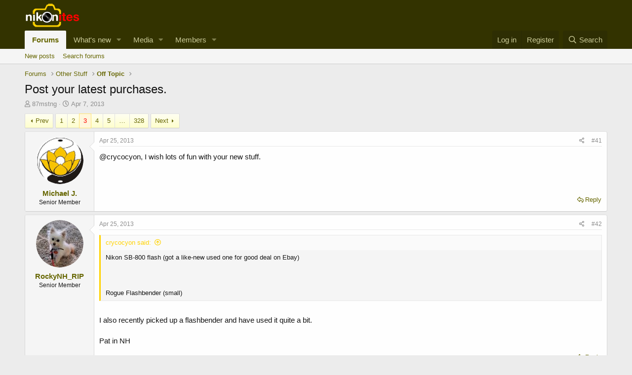

--- FILE ---
content_type: text/html; charset=utf-8
request_url: https://nikonites.com/forum/threads/post-your-latest-purchases.12528/page-3
body_size: 18591
content:
<!DOCTYPE html>
<html id="XF" lang="en-US" dir="LTR"
	data-app="public"
	data-template="thread_view"
	data-container-key="node-25"
	data-content-key="thread-12528"
	data-logged-in="false"
	data-cookie-prefix="xf_"
	data-csrf="1767500036,e14a169b1a48407a66f1996fe54211cc"
	class="has-no-js template-thread_view"
	>
<head>
	<meta charset="utf-8" />
	<meta http-equiv="X-UA-Compatible" content="IE=Edge" />
	<meta name="viewport" content="width=device-width, initial-scale=1, viewport-fit=cover">

	
	
	

	<title>Post your latest purchases. | Page 3 | Nikonites - Nikon User Community</title>

	<link rel="manifest" href="/forum/webmanifest.php">
	
		<meta name="theme-color" content="#333300" />
	

	<meta name="apple-mobile-web-app-title" content="Nikonites">
	

	
		
		<meta name="description" content="@crycocyon, I wish lots of fun with your new stuff." />
		<meta property="og:description" content="@crycocyon, I wish lots of fun with your new stuff." />
		<meta property="twitter:description" content="@crycocyon, I wish lots of fun with your new stuff." />
	
	
		<meta property="og:url" content="https://nikonites.com/forum/threads/post-your-latest-purchases.12528/" />
	
		<link rel="canonical" href="https://nikonites.com/forum/threads/post-your-latest-purchases.12528/page-3" />
	
		<link rel="prev" href="/forum/threads/post-your-latest-purchases.12528/page-2" />
	
		<link rel="next" href="/forum/threads/post-your-latest-purchases.12528/page-4" />
	
		
	

	
		
	
	
	<meta property="og:site_name" content="Nikonites - Nikon User Community" />


	
	
		
	
	
	<meta property="og:type" content="website" />


	
	
		
	
	
	
		<meta property="og:title" content="Post your latest purchases." />
		<meta property="twitter:title" content="Post your latest purchases." />
	


	
	
	
	

	
	

	


	<link rel="preload" href="/forum/styles/fonts/fa/fa-regular-400.woff2?_v=5.15.3" as="font" type="font/woff2" crossorigin="anonymous" />


	<link rel="preload" href="/forum/styles/fonts/fa/fa-solid-900.woff2?_v=5.15.3" as="font" type="font/woff2" crossorigin="anonymous" />


<link rel="preload" href="/forum/styles/fonts/fa/fa-brands-400.woff2?_v=5.15.3" as="font" type="font/woff2" crossorigin="anonymous" />

	<link rel="stylesheet" href="/forum/css.php?css=public%3Anormalize.css%2Cpublic%3Afa.css%2Cpublic%3Acore.less%2Cpublic%3Aapp.less&amp;s=2&amp;l=1&amp;d=1689790848&amp;k=3b2587fcff38da52fac5748c87987c081fe25934" />

	<link rel="stylesheet" href="/forum/css.php?css=public%3Abb_code.less%2Cpublic%3Aeditor.less%2Cpublic%3Alightbox.less%2Cpublic%3Amessage.less%2Cpublic%3Ashare_controls.less%2Cpublic%3Aextra.less&amp;s=2&amp;l=1&amp;d=1689790848&amp;k=ed5135a79463ed35d8c2fe5b0d961662f7ee01cf" />

	
		<script src="/forum/js/xf/preamble.min.js?_v=16891407"></script>
	


	
	
	<script async src="https://www.googletagmanager.com/gtag/js?id=UA-238860-7"></script>
	<script>
		window.dataLayer = window.dataLayer || [];
		function gtag(){dataLayer.push(arguments);}
		gtag('js', new Date());
		gtag('config', 'UA-238860-7', {
			// 
			
			
		});
	</script>

</head>
<body data-template="thread_view">

<div class="p-pageWrapper" id="top">





<header class="p-header" id="header">
	<div class="p-header-inner">
		<div class="p-header-content">

			<div class="p-header-logo p-header-logo--image">
				<a href="/forum/">
					<img src="/forum/data/assets/logo/nikonites_logo_50.png" srcset="/forum/data/assets/logo/nikonites_logo.png 2x" alt="Nikonites - Nikon User Community"
						width="" height="" />
				</a>
			</div>

			
		</div>
	</div>
</header>





	<div class="p-navSticky p-navSticky--primary" data-xf-init="sticky-header">
		
	<nav class="p-nav">
		<div class="p-nav-inner">
			<button type="button" class="button--plain p-nav-menuTrigger button" data-xf-click="off-canvas" data-menu=".js-headerOffCanvasMenu" tabindex="0" aria-label="Menu"><span class="button-text">
				<i aria-hidden="true"></i>
			</span></button>

			<div class="p-nav-smallLogo">
				<a href="/forum/">
					<img src="/forum/data/assets/logo/nikonites_logo_50.png" srcset="/forum/data/assets/logo/nikonites_logo.png 2x" alt="Nikonites - Nikon User Community"
						width="" height="" />
				</a>
			</div>

			<div class="p-nav-scroller hScroller" data-xf-init="h-scroller" data-auto-scroll=".p-navEl.is-selected">
				<div class="hScroller-scroll">
					<ul class="p-nav-list js-offCanvasNavSource">
					
						<li>
							
	<div class="p-navEl is-selected" data-has-children="true">
		

			
	
	<a href="/forum/"
		class="p-navEl-link p-navEl-link--splitMenu "
		
		
		data-nav-id="forums">Forums</a>


			<a data-xf-key="1"
				data-xf-click="menu"
				data-menu-pos-ref="< .p-navEl"
				class="p-navEl-splitTrigger"
				role="button"
				tabindex="0"
				aria-label="Toggle expanded"
				aria-expanded="false"
				aria-haspopup="true"></a>

		
		
			<div class="menu menu--structural" data-menu="menu" aria-hidden="true">
				<div class="menu-content">
					
						
	
	
	<a href="/forum/whats-new/posts/"
		class="menu-linkRow u-indentDepth0 js-offCanvasCopy "
		
		
		data-nav-id="newPosts">New posts</a>

	

					
						
	
	
	<a href="/forum/search/?type=post"
		class="menu-linkRow u-indentDepth0 js-offCanvasCopy "
		
		
		data-nav-id="searchForums">Search forums</a>

	

					
				</div>
			</div>
		
	</div>

						</li>
					
						<li>
							
	<div class="p-navEl " data-has-children="true">
		

			
	
	<a href="/forum/whats-new/"
		class="p-navEl-link p-navEl-link--splitMenu "
		
		
		data-nav-id="whatsNew">What's new</a>


			<a data-xf-key="2"
				data-xf-click="menu"
				data-menu-pos-ref="< .p-navEl"
				class="p-navEl-splitTrigger"
				role="button"
				tabindex="0"
				aria-label="Toggle expanded"
				aria-expanded="false"
				aria-haspopup="true"></a>

		
		
			<div class="menu menu--structural" data-menu="menu" aria-hidden="true">
				<div class="menu-content">
					
						
	
	
	<a href="/forum/whats-new/posts/"
		class="menu-linkRow u-indentDepth0 js-offCanvasCopy "
		 rel="nofollow"
		
		data-nav-id="whatsNewPosts">New posts</a>

	

					
						
	
	
	<a href="/forum/whats-new/media/"
		class="menu-linkRow u-indentDepth0 js-offCanvasCopy "
		 rel="nofollow"
		
		data-nav-id="xfmgWhatsNewNewMedia">New media</a>

	

					
						
	
	
	<a href="/forum/whats-new/media-comments/"
		class="menu-linkRow u-indentDepth0 js-offCanvasCopy "
		 rel="nofollow"
		
		data-nav-id="xfmgWhatsNewMediaComments">New media comments</a>

	

					
						
	
	
	<a href="/forum/whats-new/profile-posts/"
		class="menu-linkRow u-indentDepth0 js-offCanvasCopy "
		 rel="nofollow"
		
		data-nav-id="whatsNewProfilePosts">New profile posts</a>

	

					
						
	
	
	<a href="/forum/whats-new/latest-activity"
		class="menu-linkRow u-indentDepth0 js-offCanvasCopy "
		 rel="nofollow"
		
		data-nav-id="latestActivity">Latest activity</a>

	

					
				</div>
			</div>
		
	</div>

						</li>
					
						<li>
							
	<div class="p-navEl " data-has-children="true">
		

			
	
	<a href="/forum/media/"
		class="p-navEl-link p-navEl-link--splitMenu "
		
		
		data-nav-id="xfmg">Media</a>


			<a data-xf-key="3"
				data-xf-click="menu"
				data-menu-pos-ref="< .p-navEl"
				class="p-navEl-splitTrigger"
				role="button"
				tabindex="0"
				aria-label="Toggle expanded"
				aria-expanded="false"
				aria-haspopup="true"></a>

		
		
			<div class="menu menu--structural" data-menu="menu" aria-hidden="true">
				<div class="menu-content">
					
						
	
	
	<a href="/forum/whats-new/media/"
		class="menu-linkRow u-indentDepth0 js-offCanvasCopy "
		 rel="nofollow"
		
		data-nav-id="xfmgNewMedia">New media</a>

	

					
						
	
	
	<a href="/forum/whats-new/media-comments/"
		class="menu-linkRow u-indentDepth0 js-offCanvasCopy "
		 rel="nofollow"
		
		data-nav-id="xfmgNewComments">New comments</a>

	

					
						
	
	
	<a href="/forum/search/?type=xfmg_media"
		class="menu-linkRow u-indentDepth0 js-offCanvasCopy "
		
		
		data-nav-id="xfmgSearchMedia">Search media</a>

	

					
				</div>
			</div>
		
	</div>

						</li>
					
						<li>
							
	<div class="p-navEl " data-has-children="true">
		

			
	
	<a href="/forum/members/"
		class="p-navEl-link p-navEl-link--splitMenu "
		
		
		data-nav-id="members">Members</a>


			<a data-xf-key="4"
				data-xf-click="menu"
				data-menu-pos-ref="< .p-navEl"
				class="p-navEl-splitTrigger"
				role="button"
				tabindex="0"
				aria-label="Toggle expanded"
				aria-expanded="false"
				aria-haspopup="true"></a>

		
		
			<div class="menu menu--structural" data-menu="menu" aria-hidden="true">
				<div class="menu-content">
					
						
	
	
	<a href="/forum/online/"
		class="menu-linkRow u-indentDepth0 js-offCanvasCopy "
		
		
		data-nav-id="currentVisitors">Current visitors</a>

	

					
						
	
	
	<a href="/forum/whats-new/profile-posts/"
		class="menu-linkRow u-indentDepth0 js-offCanvasCopy "
		 rel="nofollow"
		
		data-nav-id="newProfilePosts">New profile posts</a>

	

					
						
	
	
	<a href="/forum/search/?type=profile_post"
		class="menu-linkRow u-indentDepth0 js-offCanvasCopy "
		
		
		data-nav-id="searchProfilePosts">Search profile posts</a>

	

					
				</div>
			</div>
		
	</div>

						</li>
					
					</ul>
				</div>
			</div>

			<div class="p-nav-opposite">
				<div class="p-navgroup p-account p-navgroup--guest">
					
						<a href="/forum/login/" class="p-navgroup-link p-navgroup-link--textual p-navgroup-link--logIn"
							data-xf-click="overlay" data-follow-redirects="on">
							<span class="p-navgroup-linkText">Log in</span>
						</a>
						
							<a href="/forum/register/" class="p-navgroup-link p-navgroup-link--textual p-navgroup-link--register"
								data-xf-click="overlay" data-follow-redirects="on">
								<span class="p-navgroup-linkText">Register</span>
							</a>
						
					
				</div>

				<div class="p-navgroup p-discovery">
					<a href="/forum/whats-new/"
						class="p-navgroup-link p-navgroup-link--iconic p-navgroup-link--whatsnew"
						aria-label="What&#039;s new"
						title="What&#039;s new">
						<i aria-hidden="true"></i>
						<span class="p-navgroup-linkText">What's new</span>
					</a>

					
						<a href="/forum/search/"
							class="p-navgroup-link p-navgroup-link--iconic p-navgroup-link--search"
							data-xf-click="menu"
							data-xf-key="/"
							aria-label="Search"
							aria-expanded="false"
							aria-haspopup="true"
							title="Search">
							<i aria-hidden="true"></i>
							<span class="p-navgroup-linkText">Search</span>
						</a>
						<div class="menu menu--structural menu--wide" data-menu="menu" aria-hidden="true">
							<form action="/forum/search/search" method="post"
								class="menu-content"
								data-xf-init="quick-search">

								<h3 class="menu-header">Search</h3>
								
								<div class="menu-row">
									
										<div class="inputGroup inputGroup--joined">
											<input type="text" class="input" name="keywords" placeholder="Search…" aria-label="Search" data-menu-autofocus="true" />
											
			<select name="constraints" class="js-quickSearch-constraint input" aria-label="Search within">
				<option value="">Everywhere</option>
<option value="{&quot;search_type&quot;:&quot;post&quot;}">Threads</option>
<option value="{&quot;search_type&quot;:&quot;post&quot;,&quot;c&quot;:{&quot;nodes&quot;:[25],&quot;child_nodes&quot;:1}}">This forum</option>
<option value="{&quot;search_type&quot;:&quot;post&quot;,&quot;c&quot;:{&quot;thread&quot;:12528}}">This thread</option>

			</select>
		
										</div>
									
								</div>

								
								<div class="menu-row">
									<label class="iconic"><input type="checkbox"  name="c[title_only]" value="1" /><i aria-hidden="true"></i><span class="iconic-label">Search titles only</span></label>

								</div>
								
								<div class="menu-row">
									<div class="inputGroup">
										<span class="inputGroup-text" id="ctrl_search_menu_by_member">By:</span>
										<input type="text" class="input" name="c[users]" data-xf-init="auto-complete" placeholder="Member" aria-labelledby="ctrl_search_menu_by_member" />
									</div>
								</div>
								<div class="menu-footer">
									<span class="menu-footer-controls">
										<button type="submit" class="button--primary button button--icon button--icon--search"><span class="button-text">Search</span></button>
										<a href="/forum/search/" class="button"><span class="button-text">Advanced search…</span></a>
									</span>
								</div>

								<input type="hidden" name="_xfToken" value="1767500036,e14a169b1a48407a66f1996fe54211cc" />
							</form>
						</div>
					
				</div>
			</div>
		</div>
	</nav>

	</div>
	
	
		<div class="p-sectionLinks">
			<div class="p-sectionLinks-inner hScroller" data-xf-init="h-scroller">
				<div class="hScroller-scroll">
					<ul class="p-sectionLinks-list">
					
						<li>
							
	<div class="p-navEl " >
		

			
	
	<a href="/forum/whats-new/posts/"
		class="p-navEl-link "
		
		data-xf-key="alt+1"
		data-nav-id="newPosts">New posts</a>


			

		
		
	</div>

						</li>
					
						<li>
							
	<div class="p-navEl " >
		

			
	
	<a href="/forum/search/?type=post"
		class="p-navEl-link "
		
		data-xf-key="alt+2"
		data-nav-id="searchForums">Search forums</a>


			

		
		
	</div>

						</li>
					
					</ul>
				</div>
			</div>
		</div>
	



<div class="offCanvasMenu offCanvasMenu--nav js-headerOffCanvasMenu" data-menu="menu" aria-hidden="true" data-ocm-builder="navigation">
	<div class="offCanvasMenu-backdrop" data-menu-close="true"></div>
	<div class="offCanvasMenu-content">
		<div class="offCanvasMenu-header">
			Menu
			<a class="offCanvasMenu-closer" data-menu-close="true" role="button" tabindex="0" aria-label="Close"></a>
		</div>
		
			<div class="p-offCanvasRegisterLink">
				<div class="offCanvasMenu-linkHolder">
					<a href="/forum/login/" class="offCanvasMenu-link" data-xf-click="overlay" data-menu-close="true">
						Log in
					</a>
				</div>
				<hr class="offCanvasMenu-separator" />
				
					<div class="offCanvasMenu-linkHolder">
						<a href="/forum/register/" class="offCanvasMenu-link" data-xf-click="overlay" data-menu-close="true">
							Register
						</a>
					</div>
					<hr class="offCanvasMenu-separator" />
				
			</div>
		
		<div class="js-offCanvasNavTarget"></div>
		<div class="offCanvasMenu-installBanner js-installPromptContainer" style="display: none;" data-xf-init="install-prompt">
			<div class="offCanvasMenu-installBanner-header">Install the app</div>
			<button type="button" class="js-installPromptButton button"><span class="button-text">Install</span></button>
		</div>
	</div>
</div>

<div class="p-body">
	<div class="p-body-inner">
		<!--XF:EXTRA_OUTPUT-->

		

		

		
		
	
		<ul class="p-breadcrumbs "
			itemscope itemtype="https://schema.org/BreadcrumbList">
		
			

			
			

			

			
				
				
	<li itemprop="itemListElement" itemscope itemtype="https://schema.org/ListItem">
		<a href="/forum/" itemprop="item">
			<span itemprop="name">Forums</span>
		</a>
		<meta itemprop="position" content="1" />
	</li>

			
			
				
				
	<li itemprop="itemListElement" itemscope itemtype="https://schema.org/ListItem">
		<a href="/forum/#other-stuff.24" itemprop="item">
			<span itemprop="name">Other Stuff</span>
		</a>
		<meta itemprop="position" content="2" />
	</li>

			
				
				
	<li itemprop="itemListElement" itemscope itemtype="https://schema.org/ListItem">
		<a href="/forum/forums/off-topic.25/" itemprop="item">
			<span itemprop="name">Off Topic</span>
		</a>
		<meta itemprop="position" content="3" />
	</li>

			

		
		</ul>
	

		

		
	<noscript class="js-jsWarning"><div class="blockMessage blockMessage--important blockMessage--iconic u-noJsOnly">JavaScript is disabled. For a better experience, please enable JavaScript in your browser before proceeding.</div></noscript>

		
	<div class="blockMessage blockMessage--important blockMessage--iconic js-browserWarning" style="display: none">You are using an out of date browser. It  may not display this or other websites correctly.<br />You should upgrade or use an <a href="https://www.google.com/chrome/" target="_blank" rel="noopener">alternative browser</a>.</div>


		
			<div class="p-body-header">
			
				
					<div class="p-title ">
					
						
							<h1 class="p-title-value">Post your latest purchases.</h1>
						
						
					
					</div>
				

				
					<div class="p-description">
	<ul class="listInline listInline--bullet">
		<li>
			<i class="fa--xf far fa-user" aria-hidden="true" title="Thread starter"></i>
			<span class="u-srOnly">Thread starter</span>

			<a href="/forum/members/87mstng.13097/" class="username  u-concealed" dir="auto" data-user-id="13097" data-xf-init="member-tooltip">87mstng</a>
		</li>
		<li>
			<i class="fa--xf far fa-clock" aria-hidden="true" title="Start date"></i>
			<span class="u-srOnly">Start date</span>

			<a href="/forum/threads/post-your-latest-purchases.12528/" class="u-concealed"><time  class="u-dt" dir="auto" datetime="2013-04-07T06:21:35-0400" data-time="1365330095" data-date-string="Apr 7, 2013" data-time-string="6:21 AM" title="Apr 7, 2013 at 6:21 AM">Apr 7, 2013</time></a>
		</li>
		
	</ul>
</div>
				
			
			</div>
		

		<div class="p-body-main  ">
			
			<div class="p-body-contentCol"></div>
			

			

			<div class="p-body-content">
				
				<div class="p-body-pageContent">










	
	
	
		
	
	
	


	
	
	
		
	
	
	


	
	
		
	
	
	


	
	












	

	
		
	



















<div class="block block--messages" data-xf-init="" data-type="post" data-href="/forum/inline-mod/" data-search-target="*">

	<span class="u-anchorTarget" id="posts"></span>

	
		
	

	

	<div class="block-outer"><div class="block-outer-main"><nav class="pageNavWrapper pageNavWrapper--mixed ">



<div class="pageNav  pageNav--skipEnd">
	
		<a href="/forum/threads/post-your-latest-purchases.12528/page-2" class="pageNav-jump pageNav-jump--prev">Prev</a>
	

	<ul class="pageNav-main">
		

	
		<li class="pageNav-page "><a href="/forum/threads/post-your-latest-purchases.12528/">1</a></li>
	


		

		
			

	
		<li class="pageNav-page pageNav-page--earlier"><a href="/forum/threads/post-your-latest-purchases.12528/page-2">2</a></li>
	

		
			

	
		<li class="pageNav-page pageNav-page--current "><a href="/forum/threads/post-your-latest-purchases.12528/page-3">3</a></li>
	

		
			

	
		<li class="pageNav-page pageNav-page--later"><a href="/forum/threads/post-your-latest-purchases.12528/page-4">4</a></li>
	

		
			

	
		<li class="pageNav-page pageNav-page--later"><a href="/forum/threads/post-your-latest-purchases.12528/page-5">5</a></li>
	

		

		
			
				<li class="pageNav-page pageNav-page--skip pageNav-page--skipEnd">
					<a data-xf-init="tooltip" title="Go to page"
						data-xf-click="menu"
						role="button" tabindex="0" aria-expanded="false" aria-haspopup="true">…</a>
					

	<div class="menu menu--pageJump" data-menu="menu" aria-hidden="true">
		<div class="menu-content">
			<h4 class="menu-header">Go to page</h4>
			<div class="menu-row" data-xf-init="page-jump" data-page-url="/forum/threads/post-your-latest-purchases.12528/page-%page%">
				<div class="inputGroup inputGroup--numbers">
					<div class="inputGroup inputGroup--numbers inputNumber" data-xf-init="number-box"><input type="number" pattern="\d*" class="input input--number js-numberBoxTextInput input input--numberNarrow js-pageJumpPage" value="6"  min="1" max="328" step="1" required="required" data-menu-autofocus="true" /></div>
					<span class="inputGroup-text"><button type="button" class="js-pageJumpGo button"><span class="button-text">Go</span></button></span>
				</div>
			</div>
		</div>
	</div>

				</li>
			
		

		

	
		<li class="pageNav-page "><a href="/forum/threads/post-your-latest-purchases.12528/page-328">328</a></li>
	

	</ul>

	
		<a href="/forum/threads/post-your-latest-purchases.12528/page-4" class="pageNav-jump pageNav-jump--next">Next</a>
	
</div>

<div class="pageNavSimple">
	
		<a href="/forum/threads/post-your-latest-purchases.12528/"
			class="pageNavSimple-el pageNavSimple-el--first"
			data-xf-init="tooltip" title="First">
			<i aria-hidden="true"></i> <span class="u-srOnly">First</span>
		</a>
		<a href="/forum/threads/post-your-latest-purchases.12528/page-2" class="pageNavSimple-el pageNavSimple-el--prev">
			<i aria-hidden="true"></i> Prev
		</a>
	

	<a class="pageNavSimple-el pageNavSimple-el--current"
		data-xf-init="tooltip" title="Go to page"
		data-xf-click="menu" role="button" tabindex="0" aria-expanded="false" aria-haspopup="true">
		3 of 328
	</a>
	

	<div class="menu menu--pageJump" data-menu="menu" aria-hidden="true">
		<div class="menu-content">
			<h4 class="menu-header">Go to page</h4>
			<div class="menu-row" data-xf-init="page-jump" data-page-url="/forum/threads/post-your-latest-purchases.12528/page-%page%">
				<div class="inputGroup inputGroup--numbers">
					<div class="inputGroup inputGroup--numbers inputNumber" data-xf-init="number-box"><input type="number" pattern="\d*" class="input input--number js-numberBoxTextInput input input--numberNarrow js-pageJumpPage" value="3"  min="1" max="328" step="1" required="required" data-menu-autofocus="true" /></div>
					<span class="inputGroup-text"><button type="button" class="js-pageJumpGo button"><span class="button-text">Go</span></button></span>
				</div>
			</div>
		</div>
	</div>


	
		<a href="/forum/threads/post-your-latest-purchases.12528/page-4" class="pageNavSimple-el pageNavSimple-el--next">
			Next <i aria-hidden="true"></i>
		</a>
		<a href="/forum/threads/post-your-latest-purchases.12528/page-328"
			class="pageNavSimple-el pageNavSimple-el--last"
			data-xf-init="tooltip" title="Last">
			<i aria-hidden="true"></i> <span class="u-srOnly">Last</span>
		</a>
	
</div>

</nav>



</div></div>

	

	
		
	<div class="block-outer js-threadStatusField"></div>

	

	<div class="block-container lbContainer"
		data-xf-init="lightbox select-to-quote"
		data-message-selector=".js-post"
		data-lb-id="thread-12528"
		data-lb-universal="0">

		<div class="block-body js-replyNewMessageContainer">
			
				

					

					
						

	

	

	
	<article class="message message--post js-post js-inlineModContainer  "
		data-author="Michael J."
		data-content="post-141779"
		id="js-post-141779">

		<span class="u-anchorTarget" id="post-141779"></span>

		
			<div class="message-inner">
				
					<div class="message-cell message-cell--user">
						

	<section itemscope itemtype="https://schema.org/Person" class="message-user">
		<div class="message-avatar ">
			<div class="message-avatar-wrapper">
				<a href="/forum/members/michael-j.13861/" class="avatar avatar--m" data-user-id="13861" data-xf-init="member-tooltip">
			<img src="/forum/data/avatars/m/13/13861.jpg?1731642018"  alt="Michael J." class="avatar-u13861-m" width="96" height="96" loading="lazy" itemprop="image" /> 
		</a>
				
			</div>
		</div>
		<div class="message-userDetails">
			<h4 class="message-name"><a href="/forum/members/michael-j.13861/" class="username " dir="auto" data-user-id="13861" data-xf-init="member-tooltip" itemprop="name">Michael J.</a></h4>
			<h5 class="userTitle message-userTitle" dir="auto" itemprop="jobTitle">Senior Member</h5>
			
		</div>
		
			
			
		
		<span class="message-userArrow"></span>
	</section>

					</div>
				

				
					<div class="message-cell message-cell--main">
					
						<div class="message-main js-quickEditTarget">

							
								

	<header class="message-attribution message-attribution--split">
		<ul class="message-attribution-main listInline ">
			
			
			<li class="u-concealed">
				<a href="/forum/threads/post-your-latest-purchases.12528/post-141779" rel="nofollow">
					<time  class="u-dt" dir="auto" datetime="2013-04-25T02:48:54-0400" data-time="1366872534" data-date-string="Apr 25, 2013" data-time-string="2:48 AM" title="Apr 25, 2013 at 2:48 AM" itemprop="datePublished">Apr 25, 2013</time>
				</a>
			</li>
			
		</ul>

		<ul class="message-attribution-opposite message-attribution-opposite--list ">
			
			<li>
				<a href="/forum/threads/post-your-latest-purchases.12528/post-141779"
					class="message-attribution-gadget"
					data-xf-init="share-tooltip"
					data-href="/forum/posts/141779/share"
					aria-label="Share"
					rel="nofollow">
					<i class="fa--xf far fa-share-alt" aria-hidden="true"></i>
				</a>
			</li>
			
			
				<li>
					<a href="/forum/threads/post-your-latest-purchases.12528/post-141779" rel="nofollow">
						#41
					</a>
				</li>
			
		</ul>
	</header>

							

							<div class="message-content js-messageContent">
							

								
									
	
	
	

								

								
									

	<div class="message-userContent lbContainer js-lbContainer "
		data-lb-id="post-141779"
		data-lb-caption-desc="Michael J. &middot; Apr 25, 2013 at 2:48 AM">

		

		<article class="message-body js-selectToQuote">
			
				
			
			
				<div class="bbWrapper">@crycocyon, I wish lots of fun with your new stuff.</div>
			
			<div class="js-selectToQuoteEnd">&nbsp;</div>
			
				
			
		</article>

		

		
	</div>

								

								
									
	

								

								
									
	

								

							
							</div>

							
								
	<footer class="message-footer">
		
			<div class="message-actionBar actionBar">
				
					
	
		<div class="actionBar-set actionBar-set--external">
		
			

			
				

				

				<a href="/forum/threads/post-your-latest-purchases.12528/reply?quote=141779"
					class="actionBar-action actionBar-action--reply"
					title="Reply, quoting this message"
					rel="nofollow"
					data-xf-click="quote"
					data-quote-href="/forum/posts/141779/quote">Reply</a>
			
		
		</div>
	

	

				
			</div>
		

		<div class="reactionsBar js-reactionsList ">
			
		</div>

		<div class="js-historyTarget message-historyTarget toggleTarget" data-href="trigger-href"></div>
	</footer>

							
						</div>

					
					</div>
				
			</div>
		
	</article>

	
	

					

					

				

					

					
						

	

	

	
	<article class="message message--post js-post js-inlineModContainer  "
		data-author="RockyNH_RIP"
		data-content="post-141783"
		id="js-post-141783">

		<span class="u-anchorTarget" id="post-141783"></span>

		
			<div class="message-inner">
				
					<div class="message-cell message-cell--user">
						

	<section itemscope itemtype="https://schema.org/Person" class="message-user">
		<div class="message-avatar ">
			<div class="message-avatar-wrapper">
				<a href="/forum/members/rockynh_rip.10784/" class="avatar avatar--m" data-user-id="10784" data-xf-init="member-tooltip">
			<img src="/forum/data/avatars/m/10/10784.jpg?1670071521" srcset="/forum/data/avatars/l/10/10784.jpg?1670071521 2x" alt="RockyNH_RIP" class="avatar-u10784-m" width="96" height="96" loading="lazy" itemprop="image" /> 
		</a>
				
			</div>
		</div>
		<div class="message-userDetails">
			<h4 class="message-name"><a href="/forum/members/rockynh_rip.10784/" class="username " dir="auto" data-user-id="10784" data-xf-init="member-tooltip" itemprop="name">RockyNH_RIP</a></h4>
			<h5 class="userTitle message-userTitle" dir="auto" itemprop="jobTitle">Senior Member</h5>
			
		</div>
		
			
			
		
		<span class="message-userArrow"></span>
	</section>

					</div>
				

				
					<div class="message-cell message-cell--main">
					
						<div class="message-main js-quickEditTarget">

							
								

	<header class="message-attribution message-attribution--split">
		<ul class="message-attribution-main listInline ">
			
			
			<li class="u-concealed">
				<a href="/forum/threads/post-your-latest-purchases.12528/post-141783" rel="nofollow">
					<time  class="u-dt" dir="auto" datetime="2013-04-25T03:45:26-0400" data-time="1366875926" data-date-string="Apr 25, 2013" data-time-string="3:45 AM" title="Apr 25, 2013 at 3:45 AM" itemprop="datePublished">Apr 25, 2013</time>
				</a>
			</li>
			
		</ul>

		<ul class="message-attribution-opposite message-attribution-opposite--list ">
			
			<li>
				<a href="/forum/threads/post-your-latest-purchases.12528/post-141783"
					class="message-attribution-gadget"
					data-xf-init="share-tooltip"
					data-href="/forum/posts/141783/share"
					aria-label="Share"
					rel="nofollow">
					<i class="fa--xf far fa-share-alt" aria-hidden="true"></i>
				</a>
			</li>
			
			
				<li>
					<a href="/forum/threads/post-your-latest-purchases.12528/post-141783" rel="nofollow">
						#42
					</a>
				</li>
			
		</ul>
	</header>

							

							<div class="message-content js-messageContent">
							

								
									
	
	
	

								

								
									

	<div class="message-userContent lbContainer js-lbContainer "
		data-lb-id="post-141783"
		data-lb-caption-desc="RockyNH_RIP &middot; Apr 25, 2013 at 3:45 AM">

		

		<article class="message-body js-selectToQuote">
			
				
			
			
				<div class="bbWrapper"><blockquote data-attributes="member: 13076" data-quote="crycocyon" data-source="post: 141774"
	class="bbCodeBlock bbCodeBlock--expandable bbCodeBlock--quote js-expandWatch">
	
		<div class="bbCodeBlock-title">
			
				<a href="/forum/goto/post?id=141774"
					class="bbCodeBlock-sourceJump"
					rel="nofollow"
					data-xf-click="attribution"
					data-content-selector="#post-141774">crycocyon said:</a>
			
		</div>
	
	<div class="bbCodeBlock-content">
		
		<div class="bbCodeBlock-expandContent js-expandContent ">
			Nikon SB-800 flash (got a like-new used one for good deal on Ebay)<br />
<br />
<br />
<br />
Rogue Flashbender (small)
		</div>
		<div class="bbCodeBlock-expandLink js-expandLink"><a role="button" tabindex="0">Click to expand...</a></div>
	</div>
</blockquote><br />
I also recently picked up a flashbender and have used it quite a bit.<br />
<br />
Pat in NH</div>
			
			<div class="js-selectToQuoteEnd">&nbsp;</div>
			
				
			
		</article>

		

		
	</div>

								

								
									
	

								

								
									
	

								

							
							</div>

							
								
	<footer class="message-footer">
		
			<div class="message-actionBar actionBar">
				
					
	
		<div class="actionBar-set actionBar-set--external">
		
			

			
				

				

				<a href="/forum/threads/post-your-latest-purchases.12528/reply?quote=141783"
					class="actionBar-action actionBar-action--reply"
					title="Reply, quoting this message"
					rel="nofollow"
					data-xf-click="quote"
					data-quote-href="/forum/posts/141783/quote">Reply</a>
			
		
		</div>
	

	

				
			</div>
		

		<div class="reactionsBar js-reactionsList ">
			
		</div>

		<div class="js-historyTarget message-historyTarget toggleTarget" data-href="trigger-href"></div>
	</footer>

							
						</div>

					
					</div>
				
			</div>
		
	</article>

	
	

					

					

				

					

					
						

	

	

	
	<article class="message message--post js-post js-inlineModContainer  "
		data-author="GeeAirMo"
		data-content="post-141801"
		id="js-post-141801">

		<span class="u-anchorTarget" id="post-141801"></span>

		
			<div class="message-inner">
				
					<div class="message-cell message-cell--user">
						

	<section itemscope itemtype="https://schema.org/Person" class="message-user">
		<div class="message-avatar ">
			<div class="message-avatar-wrapper">
				<a href="/forum/members/geeairmo.13522/" class="avatar avatar--m" data-user-id="13522" data-xf-init="member-tooltip">
			<img src="https://secure.gravatar.com/avatar/8fbb8030985f11217d200d725d8e1daa?s=96" srcset="https://secure.gravatar.com/avatar/8fbb8030985f11217d200d725d8e1daa?s=192 2x" alt="GeeAirMo" class="avatar-u13522-m" width="96" height="96" loading="lazy" itemprop="image" /> 
		</a>
				
			</div>
		</div>
		<div class="message-userDetails">
			<h4 class="message-name"><a href="/forum/members/geeairmo.13522/" class="username " dir="auto" data-user-id="13522" data-xf-init="member-tooltip" itemprop="name">GeeAirMo</a></h4>
			<h5 class="userTitle message-userTitle" dir="auto" itemprop="jobTitle">Senior Member</h5>
			
		</div>
		
			
			
		
		<span class="message-userArrow"></span>
	</section>

					</div>
				

				
					<div class="message-cell message-cell--main">
					
						<div class="message-main js-quickEditTarget">

							
								

	<header class="message-attribution message-attribution--split">
		<ul class="message-attribution-main listInline ">
			
			
			<li class="u-concealed">
				<a href="/forum/threads/post-your-latest-purchases.12528/post-141801" rel="nofollow">
					<time  class="u-dt" dir="auto" datetime="2013-04-25T06:27:44-0400" data-time="1366885664" data-date-string="Apr 25, 2013" data-time-string="6:27 AM" title="Apr 25, 2013 at 6:27 AM" itemprop="datePublished">Apr 25, 2013</time>
				</a>
			</li>
			
		</ul>

		<ul class="message-attribution-opposite message-attribution-opposite--list ">
			
			<li>
				<a href="/forum/threads/post-your-latest-purchases.12528/post-141801"
					class="message-attribution-gadget"
					data-xf-init="share-tooltip"
					data-href="/forum/posts/141801/share"
					aria-label="Share"
					rel="nofollow">
					<i class="fa--xf far fa-share-alt" aria-hidden="true"></i>
				</a>
			</li>
			
			
				<li>
					<a href="/forum/threads/post-your-latest-purchases.12528/post-141801" rel="nofollow">
						#43
					</a>
				</li>
			
		</ul>
	</header>

							

							<div class="message-content js-messageContent">
							

								
									
	
	
	

								

								
									

	<div class="message-userContent lbContainer js-lbContainer "
		data-lb-id="post-141801"
		data-lb-caption-desc="GeeAirMo &middot; Apr 25, 2013 at 6:27 AM">

		

		<article class="message-body js-selectToQuote">
			
				
			
			
				<div class="bbWrapper">Thinktank Urban Disguise 50<br />
<br />
<script class="js-extraPhrases" type="application/json">
			{
				"lightbox_close": "Close",
				"lightbox_next": "Next",
				"lightbox_previous": "Previous",
				"lightbox_error": "The requested content cannot be loaded. Please try again later.",
				"lightbox_start_slideshow": "Start slideshow",
				"lightbox_stop_slideshow": "Stop slideshow",
				"lightbox_full_screen": "Full screen",
				"lightbox_thumbnails": "Thumbnails",
				"lightbox_download": "Download",
				"lightbox_share": "Share",
				"lightbox_zoom": "Zoom",
				"lightbox_new_window": "New window",
				"lightbox_toggle_sidebar": "Toggle sidebar"
			}
			</script>
		
		
	

	
<a href="https://nikonites.com/forum/attachments/imageuploadedbytapatalk-21366885657-253497-jpg.34052/"
		target="_blank" class="js-lbImage" data-lb-sidebar-href="" data-lb-caption-extra-html=""><img src="https://nikonites.com/forum/data/attachments/26/26213-4e14e1a20e81df817e6e2201daee7ee4.jpg"
		class="bbImage "
		style=""
		alt="ImageUploadedByTapatalk 21366885657.253497.jpg"
		title="ImageUploadedByTapatalk 21366885657.253497.jpg"
		width="227" height="150" loading="lazy" /></a></div>
			
			<div class="js-selectToQuoteEnd">&nbsp;</div>
			
				
			
		</article>

		

		
			
	

		
	</div>

								

								
									
	

								

								
									
	

								

							
							</div>

							
								
	<footer class="message-footer">
		
			<div class="message-actionBar actionBar">
				
					
	
		<div class="actionBar-set actionBar-set--external">
		
			

			
				

				

				<a href="/forum/threads/post-your-latest-purchases.12528/reply?quote=141801"
					class="actionBar-action actionBar-action--reply"
					title="Reply, quoting this message"
					rel="nofollow"
					data-xf-click="quote"
					data-quote-href="/forum/posts/141801/quote">Reply</a>
			
		
		</div>
	

	

				
			</div>
		

		<div class="reactionsBar js-reactionsList ">
			
		</div>

		<div class="js-historyTarget message-historyTarget toggleTarget" data-href="trigger-href"></div>
	</footer>

							
						</div>

					
					</div>
				
			</div>
		
	</article>

	
	

					

					

				

					

					
						

	

	

	
	<article class="message message--post js-post js-inlineModContainer  "
		data-author="crycocyon"
		data-content="post-141879"
		id="js-post-141879">

		<span class="u-anchorTarget" id="post-141879"></span>

		
			<div class="message-inner">
				
					<div class="message-cell message-cell--user">
						

	<section itemscope itemtype="https://schema.org/Person" class="message-user">
		<div class="message-avatar ">
			<div class="message-avatar-wrapper">
				<a href="/forum/members/crycocyon.13076/" class="avatar avatar--m avatar--default avatar--default--dynamic" data-user-id="13076" data-xf-init="member-tooltip" style="background-color: #145233; color: #47d18c">
			<span class="avatar-u13076-m" role="img" aria-label="crycocyon">C</span> 
		</a>
				
			</div>
		</div>
		<div class="message-userDetails">
			<h4 class="message-name"><a href="/forum/members/crycocyon.13076/" class="username " dir="auto" data-user-id="13076" data-xf-init="member-tooltip" itemprop="name">crycocyon</a></h4>
			<h5 class="userTitle message-userTitle" dir="auto" itemprop="jobTitle">Senior Member</h5>
			
		</div>
		
			
			
		
		<span class="message-userArrow"></span>
	</section>

					</div>
				

				
					<div class="message-cell message-cell--main">
					
						<div class="message-main js-quickEditTarget">

							
								

	<header class="message-attribution message-attribution--split">
		<ul class="message-attribution-main listInline ">
			
			
			<li class="u-concealed">
				<a href="/forum/threads/post-your-latest-purchases.12528/post-141879" rel="nofollow">
					<time  class="u-dt" dir="auto" datetime="2013-04-25T11:37:17-0400" data-time="1366904237" data-date-string="Apr 25, 2013" data-time-string="11:37 AM" title="Apr 25, 2013 at 11:37 AM" itemprop="datePublished">Apr 25, 2013</time>
				</a>
			</li>
			
		</ul>

		<ul class="message-attribution-opposite message-attribution-opposite--list ">
			
			<li>
				<a href="/forum/threads/post-your-latest-purchases.12528/post-141879"
					class="message-attribution-gadget"
					data-xf-init="share-tooltip"
					data-href="/forum/posts/141879/share"
					aria-label="Share"
					rel="nofollow">
					<i class="fa--xf far fa-share-alt" aria-hidden="true"></i>
				</a>
			</li>
			
			
				<li>
					<a href="/forum/threads/post-your-latest-purchases.12528/post-141879" rel="nofollow">
						#44
					</a>
				</li>
			
		</ul>
	</header>

							

							<div class="message-content js-messageContent">
							

								
									
	
	
	

								

								
									

	<div class="message-userContent lbContainer js-lbContainer "
		data-lb-id="post-141879"
		data-lb-caption-desc="crycocyon &middot; Apr 25, 2013 at 11:37 AM">

		

		<article class="message-body js-selectToQuote">
			
				
			
			
				<div class="bbWrapper">Thanks Pat and siamthai1, I plan to use the Flashbender to actually block direct flash when bouncing the flash off surfaces, so kind of the opposite way in which it was intended. Also a bit off topic but I was reading comparisons of the SB flashes and the SB800 is actually the most powerful flash I think Nikon has made....check out these guide numbers:<br />
<br />
<a href="https://nikonites.com/forum/attachments/guidenumbers-jpg.34084/"
		target="_blank" class="js-lbImage" data-lb-sidebar-href="" data-lb-caption-extra-html=""><img src="https://nikonites.com/forum/data/attachments/26/26227-a359ea6a63e1ea5ad298e155a61c3cac.jpg"
		class="bbImage "
		style=""
		alt="guidenumbers.jpg"
		title="guidenumbers.jpg"
		width="154" height="150" loading="lazy" /></a></div>
			
			<div class="js-selectToQuoteEnd">&nbsp;</div>
			
				
			
		</article>

		

		
			
	

		
	</div>

								

								
									
	

								

								
									
	

								

							
							</div>

							
								
	<footer class="message-footer">
		
			<div class="message-actionBar actionBar">
				
					
	
		<div class="actionBar-set actionBar-set--external">
		
			

			
				

				

				<a href="/forum/threads/post-your-latest-purchases.12528/reply?quote=141879"
					class="actionBar-action actionBar-action--reply"
					title="Reply, quoting this message"
					rel="nofollow"
					data-xf-click="quote"
					data-quote-href="/forum/posts/141879/quote">Reply</a>
			
		
		</div>
	

	

				
			</div>
		

		<div class="reactionsBar js-reactionsList ">
			
		</div>

		<div class="js-historyTarget message-historyTarget toggleTarget" data-href="trigger-href"></div>
	</footer>

							
						</div>

					
					</div>
				
			</div>
		
	</article>

	
	

					

					

				

					

					
						

	

	

	
	<article class="message message--post js-post js-inlineModContainer  "
		data-author="nikonpup"
		data-content="post-142556"
		id="js-post-142556">

		<span class="u-anchorTarget" id="post-142556"></span>

		
			<div class="message-inner">
				
					<div class="message-cell message-cell--user">
						

	<section itemscope itemtype="https://schema.org/Person" class="message-user">
		<div class="message-avatar ">
			<div class="message-avatar-wrapper">
				<a href="/forum/members/nikonpup.9922/" class="avatar avatar--m" data-user-id="9922" data-xf-init="member-tooltip">
			<img src="/forum/data/avatars/m/9/9922.jpg?1735059933" srcset="/forum/data/avatars/l/9/9922.jpg?1735059933 2x" alt="nikonpup" class="avatar-u9922-m" width="96" height="96" loading="lazy" itemprop="image" /> 
		</a>
				
			</div>
		</div>
		<div class="message-userDetails">
			<h4 class="message-name"><a href="/forum/members/nikonpup.9922/" class="username " dir="auto" data-user-id="9922" data-xf-init="member-tooltip" itemprop="name">nikonpup</a></h4>
			<h5 class="userTitle message-userTitle" dir="auto" itemprop="jobTitle">Senior Member</h5>
			
		</div>
		
			
			
		
		<span class="message-userArrow"></span>
	</section>

					</div>
				

				
					<div class="message-cell message-cell--main">
					
						<div class="message-main js-quickEditTarget">

							
								

	<header class="message-attribution message-attribution--split">
		<ul class="message-attribution-main listInline ">
			
			
			<li class="u-concealed">
				<a href="/forum/threads/post-your-latest-purchases.12528/post-142556" rel="nofollow">
					<time  class="u-dt" dir="auto" datetime="2013-04-27T15:09:44-0400" data-time="1367089784" data-date-string="Apr 27, 2013" data-time-string="3:09 PM" title="Apr 27, 2013 at 3:09 PM" itemprop="datePublished">Apr 27, 2013</time>
				</a>
			</li>
			
		</ul>

		<ul class="message-attribution-opposite message-attribution-opposite--list ">
			
			<li>
				<a href="/forum/threads/post-your-latest-purchases.12528/post-142556"
					class="message-attribution-gadget"
					data-xf-init="share-tooltip"
					data-href="/forum/posts/142556/share"
					aria-label="Share"
					rel="nofollow">
					<i class="fa--xf far fa-share-alt" aria-hidden="true"></i>
				</a>
			</li>
			
			
				<li>
					<a href="/forum/threads/post-your-latest-purchases.12528/post-142556" rel="nofollow">
						#45
					</a>
				</li>
			
		</ul>
	</header>

							

							<div class="message-content js-messageContent">
							

								
									
	
	
	

								

								
									

	<div class="message-userContent lbContainer js-lbContainer "
		data-lb-id="post-142556"
		data-lb-caption-desc="nikonpup &middot; Apr 27, 2013 at 3:09 PM">

		

		<article class="message-body js-selectToQuote">
			
				
			
			
				<div class="bbWrapper"><b><span style="font-family: 'comic sans ms'">2 nd manfrotto 322 -  tripod and monopod - like this configuration.<a href="https://nikonites.com/forum/attachments/021-jpg.34349/"
		target="_blank" class="js-lbImage" data-lb-sidebar-href="" data-lb-caption-extra-html=""><img src="https://nikonites.com/forum/data/attachments/26/26439-33a66970af7903d47209d3084feb840c.jpg"
		class="bbImage "
		style=""
		alt="021.jpg"
		title="021.jpg"
		width="150" height="268" loading="lazy" /></a></span></b></div>
			
			<div class="js-selectToQuoteEnd">&nbsp;</div>
			
				
			
		</article>

		

		
			
	

		
	</div>

								

								
									
	

								

								
									
	

								

							
							</div>

							
								
	<footer class="message-footer">
		
			<div class="message-actionBar actionBar">
				
					
	
		<div class="actionBar-set actionBar-set--external">
		
			

			
				

				

				<a href="/forum/threads/post-your-latest-purchases.12528/reply?quote=142556"
					class="actionBar-action actionBar-action--reply"
					title="Reply, quoting this message"
					rel="nofollow"
					data-xf-click="quote"
					data-quote-href="/forum/posts/142556/quote">Reply</a>
			
		
		</div>
	

	

				
			</div>
		

		<div class="reactionsBar js-reactionsList ">
			
		</div>

		<div class="js-historyTarget message-historyTarget toggleTarget" data-href="trigger-href"></div>
	</footer>

							
						</div>

					
					</div>
				
			</div>
		
	</article>

	
	

					

					

				

					

					
						

	

	

	
	<article class="message message--post js-post js-inlineModContainer  "
		data-author="Phillydog1958"
		data-content="post-142563"
		id="js-post-142563">

		<span class="u-anchorTarget" id="post-142563"></span>

		
			<div class="message-inner">
				
					<div class="message-cell message-cell--user">
						

	<section itemscope itemtype="https://schema.org/Person" class="message-user">
		<div class="message-avatar ">
			<div class="message-avatar-wrapper">
				<a href="/forum/members/phillydog1958.8704/" class="avatar avatar--m avatar--default avatar--default--dynamic" data-user-id="8704" data-xf-init="member-tooltip" style="background-color: #cc99cc; color: #773c77">
			<span class="avatar-u8704-m" role="img" aria-label="Phillydog1958">P</span> 
		</a>
				
			</div>
		</div>
		<div class="message-userDetails">
			<h4 class="message-name"><a href="/forum/members/phillydog1958.8704/" class="username " dir="auto" data-user-id="8704" data-xf-init="member-tooltip" itemprop="name">Phillydog1958</a></h4>
			<h5 class="userTitle message-userTitle" dir="auto" itemprop="jobTitle">Senior Member</h5>
			
		</div>
		
			
			
		
		<span class="message-userArrow"></span>
	</section>

					</div>
				

				
					<div class="message-cell message-cell--main">
					
						<div class="message-main js-quickEditTarget">

							
								

	<header class="message-attribution message-attribution--split">
		<ul class="message-attribution-main listInline ">
			
			
			<li class="u-concealed">
				<a href="/forum/threads/post-your-latest-purchases.12528/post-142563" rel="nofollow">
					<time  class="u-dt" dir="auto" datetime="2013-04-27T16:01:38-0400" data-time="1367092898" data-date-string="Apr 27, 2013" data-time-string="4:01 PM" title="Apr 27, 2013 at 4:01 PM" itemprop="datePublished">Apr 27, 2013</time>
				</a>
			</li>
			
		</ul>

		<ul class="message-attribution-opposite message-attribution-opposite--list ">
			
			<li>
				<a href="/forum/threads/post-your-latest-purchases.12528/post-142563"
					class="message-attribution-gadget"
					data-xf-init="share-tooltip"
					data-href="/forum/posts/142563/share"
					aria-label="Share"
					rel="nofollow">
					<i class="fa--xf far fa-share-alt" aria-hidden="true"></i>
				</a>
			</li>
			
			
				<li>
					<a href="/forum/threads/post-your-latest-purchases.12528/post-142563" rel="nofollow">
						#46
					</a>
				</li>
			
		</ul>
	</header>

							

							<div class="message-content js-messageContent">
							

								
									
	
	
	

								

								
									

	<div class="message-userContent lbContainer js-lbContainer "
		data-lb-id="post-142563"
		data-lb-caption-desc="Phillydog1958 &middot; Apr 27, 2013 at 4:01 PM">

		

		<article class="message-body js-selectToQuote">
			
				
			
			
				<div class="bbWrapper">I found this yesterday, via an email from Bestbuy. I will be using the J1 for professional sporting (NBA &amp; NCAA) and other events (Sesame Street Live -- We took our granddaughter) where you're not allowed to carry in a DSLR, due to copyright issues. I am a sales consultant and often need to take client-related, work photos. I would never have paid full retail for the J1. I think it's overpriced. But, a refurbished unit from Bestbuy, at the right price, was a difficult offer to pass up on. <br />
<br />
<div style="text-align: center"><span style="color: #49494A"><span style="font-family: 'Arial'"><a href="http://www.bestbuy.com/site/Nikon+-+Refurbished+1+J1+10.1-Megapixel+Digital+Camera+with+NIKKOR+10-30mm+VR+Lens+-+White/7441067.p?id=1218845705453&amp;skuId=7441067&amp;st=nikon 1 j1&amp;cp=1&amp;lp=1" target="_blank" class="link link--external" rel="noopener">
	<img src="http://images.bestbuy.com/BestBuy_US/images/products/7441/7441067_sc.jpg" data-url="http://images.bestbuy.com/BestBuy_US/images/products/7441/7441067_sc.jpg" class="bbImage " loading="lazy"
		 style="" width="" height="" />

</a> <a href="http://www.bestbuy.com/site/searchpage.jsp?_dyncharset=ISO-8859-1&amp;_dynSessConf=&amp;id=pcat17071&amp;type=page&amp;sc=Global&amp;cp=1&amp;nrp=15&amp;sp=&amp;qp=&amp;list=n&amp;iht=y&amp;usc=All+Categories&amp;ks=960&amp;saas=saas&amp;st=nikon+1+j1" target="_blank" class="link link--external" rel="noopener">Compare</a><br />
</span></span>&#8203;</div><span style="color: #49494A"><span style="font-family: 'Arial'"><b>Sale: $249.99</b><br />
<br />
<br />
<b>Reg. Price: $599.99</b><br />
<br />
<b>You Save: $350.00</b><br />
<ul>
<li data-xf-list-type="ul"><a href="http://www.bestbuy.com/site/olspage.jsp;jsessionid=EFE50D182692EE37007E798697990DD3.bbolsp-app03-126?type=category&amp;id=pcmcat290500050004" target="_blank" class="link link--external" rel="noopener">$20-$30 Off Select Adobe Titles: See How</a></li>
<li data-xf-list-type="ul">Price After Instant Savings</li>
<li data-xf-list-type="ul"><a href="http://www.bestbuy.com/site/olspage.jsp;jsessionid=EFE50D182692EE37007E798697990DD3.bbolsp-app03-126?type=category&amp;id=pcmcat301400050003" target="_blank" class="link link--external" rel="noopener">Free Bag, Memory Card &amp; Filters: See How</a></li>
</ul>
	

	
	
		
		

		
		
	


	<div class="bbImageWrapper  js-lbImage" title="btn_add_to_cart.gif"
		data-src="http://images.bestbuy.com/BestBuy_US/en_US/images/global/ced/images/btn_add_to_cart.gif" data-lb-sidebar-href="" data-lb-caption-extra-html="" data-single-image="1">
		<img src="http://images.bestbuy.com/BestBuy_US/en_US/images/global/ced/images/btn_add_to_cart.gif"
			data-url="http://images.bestbuy.com/BestBuy_US/en_US/images/global/ced/images/btn_add_to_cart.gif"
			class="bbImage"
			data-zoom-target="1"
			style=""
			alt="btn_add_to_cart.gif"
			title=""
			width="" height="" loading="lazy" />
	</div>


</span></span><br />
<span style="color: #49494A"><span style="font-family: 'Arial'"><b><a href="http://www.bestbuy.com/site/Nikon+-+Refurbished+1+J1+10.1-Megapixel+Digital+Camera+with+NIKKOR+10-30mm+VR+Lens+-+White/7441067.p;jsessionid=EFE50D182692EE37007E798697990DD3.bbolsp-app03-126?id=1218845705453&amp;skuId=7441067&amp;st=nikon 1 j1&amp;cp=1&amp;lp=1" target="_blank" class="link link--external" rel="noopener">Nikon - Refurbished 1 J1 10.1-Megapixel Digital Camera with NIKKOR 10-30mm VR Lens - White</a></b><br />
<br />
<b><b>Model: </b><b>27528B</b></b><br />
<br />
 <b><b>SKU: </b><b>7441067</b></b><br />
<br />
<br />
<br />
<span style="color: #7C9601"><b>Refurbished</b></span><b><br />
3x optical zoom (with included lens)<br />
3&quot; TFT-LCD display<br />
Full 1080p HD video<br />
Optical image stabilization<br />
</b><br />
<b><b>Customer Reviews:</b> 
	

	
	
		
		

		
		
	


	<div class="bbImageWrapper  js-lbImage" title="ratings_star_4_0.gif"
		data-src="http://images.bestbuy.com/BestBuy_US/images/global/misc/ratings_star_4_0.gif" data-lb-sidebar-href="" data-lb-caption-extra-html="" data-single-image="1">
		<img src="http://images.bestbuy.com/BestBuy_US/images/global/misc/ratings_star_4_0.gif"
			data-url="http://images.bestbuy.com/BestBuy_US/images/global/misc/ratings_star_4_0.gif"
			class="bbImage"
			data-zoom-target="1"
			style=""
			alt="ratings_star_4_0.gif"
			title=""
			width="" height="" loading="lazy" />
	</div>


 <b>4 of 5 </b>(<a href="http://www.bestbuy.com/site/Nikon+-+Refurbished+1+J1+10.1-Megapixel+Digital+Camera+with+NIKKOR+10-30mm+VR+Lens+-+White/7441067.p?skuId=7441067&amp;id=1218845705453#tabbed-customerreviews" target="_blank" class="link link--external" rel="noopener">2 reviews</a>)</b><br />
<b><a href="http://www.bestbuy.com/site/searchpage.jsp?_dyncharset=ISO-8859-1&amp;_dynSessConf=&amp;id=pcat17071&amp;type=page&amp;sc=Global&amp;cp=1&amp;nrp=15&amp;sp=&amp;qp=&amp;list=n&amp;iht=y&amp;usc=All+Categories&amp;ks=960&amp;saas=saas&amp;st=nikon+1+j1#storeInventoryLink" target="_blank" class="link link--external" rel="noopener">Check Shipping &amp; Availability ›</a></b><br />
</span></span></div>
			
			<div class="js-selectToQuoteEnd">&nbsp;</div>
			
				
			
		</article>

		

		
	</div>

								

								
									
	
		<div class="message-lastEdit">
			
				Last edited: <time  class="u-dt" dir="auto" datetime="2013-04-27T16:57:06-0400" data-time="1367096226" data-date-string="Apr 27, 2013" data-time-string="4:57 PM" title="Apr 27, 2013 at 4:57 PM" itemprop="dateModified">Apr 27, 2013</time>
			
		</div>
	

								

								
									
	

								

							
							</div>

							
								
	<footer class="message-footer">
		
			<div class="message-actionBar actionBar">
				
					
	
		<div class="actionBar-set actionBar-set--external">
		
			

			
				

				

				<a href="/forum/threads/post-your-latest-purchases.12528/reply?quote=142563"
					class="actionBar-action actionBar-action--reply"
					title="Reply, quoting this message"
					rel="nofollow"
					data-xf-click="quote"
					data-quote-href="/forum/posts/142563/quote">Reply</a>
			
		
		</div>
	

	

				
			</div>
		

		<div class="reactionsBar js-reactionsList ">
			
		</div>

		<div class="js-historyTarget message-historyTarget toggleTarget" data-href="trigger-href"></div>
	</footer>

							
						</div>

					
					</div>
				
			</div>
		
	</article>

	
	

					

					

				

					

					
						

	

	

	
	<article class="message message--post js-post js-inlineModContainer  "
		data-author="RockyNH_RIP"
		data-content="post-142567"
		id="js-post-142567">

		<span class="u-anchorTarget" id="post-142567"></span>

		
			<div class="message-inner">
				
					<div class="message-cell message-cell--user">
						

	<section itemscope itemtype="https://schema.org/Person" class="message-user">
		<div class="message-avatar ">
			<div class="message-avatar-wrapper">
				<a href="/forum/members/rockynh_rip.10784/" class="avatar avatar--m" data-user-id="10784" data-xf-init="member-tooltip">
			<img src="/forum/data/avatars/m/10/10784.jpg?1670071521" srcset="/forum/data/avatars/l/10/10784.jpg?1670071521 2x" alt="RockyNH_RIP" class="avatar-u10784-m" width="96" height="96" loading="lazy" itemprop="image" /> 
		</a>
				
			</div>
		</div>
		<div class="message-userDetails">
			<h4 class="message-name"><a href="/forum/members/rockynh_rip.10784/" class="username " dir="auto" data-user-id="10784" data-xf-init="member-tooltip" itemprop="name">RockyNH_RIP</a></h4>
			<h5 class="userTitle message-userTitle" dir="auto" itemprop="jobTitle">Senior Member</h5>
			
		</div>
		
			
			
		
		<span class="message-userArrow"></span>
	</section>

					</div>
				

				
					<div class="message-cell message-cell--main">
					
						<div class="message-main js-quickEditTarget">

							
								

	<header class="message-attribution message-attribution--split">
		<ul class="message-attribution-main listInline ">
			
			
			<li class="u-concealed">
				<a href="/forum/threads/post-your-latest-purchases.12528/post-142567" rel="nofollow">
					<time  class="u-dt" dir="auto" datetime="2013-04-27T16:34:53-0400" data-time="1367094893" data-date-string="Apr 27, 2013" data-time-string="4:34 PM" title="Apr 27, 2013 at 4:34 PM" itemprop="datePublished">Apr 27, 2013</time>
				</a>
			</li>
			
		</ul>

		<ul class="message-attribution-opposite message-attribution-opposite--list ">
			
			<li>
				<a href="/forum/threads/post-your-latest-purchases.12528/post-142567"
					class="message-attribution-gadget"
					data-xf-init="share-tooltip"
					data-href="/forum/posts/142567/share"
					aria-label="Share"
					rel="nofollow">
					<i class="fa--xf far fa-share-alt" aria-hidden="true"></i>
				</a>
			</li>
			
			
				<li>
					<a href="/forum/threads/post-your-latest-purchases.12528/post-142567" rel="nofollow">
						#47
					</a>
				</li>
			
		</ul>
	</header>

							

							<div class="message-content js-messageContent">
							

								
									
	
	
	

								

								
									

	<div class="message-userContent lbContainer js-lbContainer "
		data-lb-id="post-142567"
		data-lb-caption-desc="RockyNH_RIP &middot; Apr 27, 2013 at 4:34 PM">

		

		<article class="message-body js-selectToQuote">
			
				
			
			
				<div class="bbWrapper">Looks like a good deal..<br />
<br />
Pat in NH</div>
			
			<div class="js-selectToQuoteEnd">&nbsp;</div>
			
				
			
		</article>

		

		
	</div>

								

								
									
	

								

								
									
	

								

							
							</div>

							
								
	<footer class="message-footer">
		
			<div class="message-actionBar actionBar">
				
					
	
		<div class="actionBar-set actionBar-set--external">
		
			

			
				

				

				<a href="/forum/threads/post-your-latest-purchases.12528/reply?quote=142567"
					class="actionBar-action actionBar-action--reply"
					title="Reply, quoting this message"
					rel="nofollow"
					data-xf-click="quote"
					data-quote-href="/forum/posts/142567/quote">Reply</a>
			
		
		</div>
	

	

				
			</div>
		

		<div class="reactionsBar js-reactionsList ">
			
		</div>

		<div class="js-historyTarget message-historyTarget toggleTarget" data-href="trigger-href"></div>
	</footer>

							
						</div>

					
					</div>
				
			</div>
		
	</article>

	
	

					

					

				

					

					
						

	

	

	
	<article class="message message--post js-post js-inlineModContainer  "
		data-author="carguy"
		data-content="post-142586"
		id="js-post-142586">

		<span class="u-anchorTarget" id="post-142586"></span>

		
			<div class="message-inner">
				
					<div class="message-cell message-cell--user">
						

	<section itemscope itemtype="https://schema.org/Person" class="message-user">
		<div class="message-avatar ">
			<div class="message-avatar-wrapper">
				<a href="/forum/members/carguy.12521/" class="avatar avatar--m avatar--default avatar--default--dynamic" data-user-id="12521" data-xf-init="member-tooltip" style="background-color: #5cd6b8; color: #1a6653">
			<span class="avatar-u12521-m" role="img" aria-label="carguy">C</span> 
		</a>
				
			</div>
		</div>
		<div class="message-userDetails">
			<h4 class="message-name"><a href="/forum/members/carguy.12521/" class="username " dir="auto" data-user-id="12521" data-xf-init="member-tooltip" itemprop="name">carguy</a></h4>
			<h5 class="userTitle message-userTitle" dir="auto" itemprop="jobTitle">Senior Member</h5>
			
		</div>
		
			
			
		
		<span class="message-userArrow"></span>
	</section>

					</div>
				

				
					<div class="message-cell message-cell--main">
					
						<div class="message-main js-quickEditTarget">

							
								

	<header class="message-attribution message-attribution--split">
		<ul class="message-attribution-main listInline ">
			
			
			<li class="u-concealed">
				<a href="/forum/threads/post-your-latest-purchases.12528/post-142586" rel="nofollow">
					<time  class="u-dt" dir="auto" datetime="2013-04-27T17:10:49-0400" data-time="1367097049" data-date-string="Apr 27, 2013" data-time-string="5:10 PM" title="Apr 27, 2013 at 5:10 PM" itemprop="datePublished">Apr 27, 2013</time>
				</a>
			</li>
			
		</ul>

		<ul class="message-attribution-opposite message-attribution-opposite--list ">
			
			<li>
				<a href="/forum/threads/post-your-latest-purchases.12528/post-142586"
					class="message-attribution-gadget"
					data-xf-init="share-tooltip"
					data-href="/forum/posts/142586/share"
					aria-label="Share"
					rel="nofollow">
					<i class="fa--xf far fa-share-alt" aria-hidden="true"></i>
				</a>
			</li>
			
			
				<li>
					<a href="/forum/threads/post-your-latest-purchases.12528/post-142586" rel="nofollow">
						#48
					</a>
				</li>
			
		</ul>
	</header>

							

							<div class="message-content js-messageContent">
							

								
									
	
	
	

								

								
									

	<div class="message-userContent lbContainer js-lbContainer "
		data-lb-id="post-142586"
		data-lb-caption-desc="carguy &middot; Apr 27, 2013 at 5:10 PM">

		

		<article class="message-body js-selectToQuote">
			
				
			
			
				<div class="bbWrapper"><blockquote data-attributes="member: 10784" data-quote="RockyNH" data-source="post: 142567"
	class="bbCodeBlock bbCodeBlock--expandable bbCodeBlock--quote js-expandWatch">
	
		<div class="bbCodeBlock-title">
			
				<a href="/forum/goto/post?id=142567"
					class="bbCodeBlock-sourceJump"
					rel="nofollow"
					data-xf-click="attribution"
					data-content-selector="#post-142567">RockyNH said:</a>
			
		</div>
	
	<div class="bbCodeBlock-content">
		
		<div class="bbCodeBlock-expandContent js-expandContent ">
			Looks like a good deal..<br />
<br />
Pat in NH
		</div>
		<div class="bbCodeBlock-expandLink js-expandLink"><a role="button" tabindex="0">Click to expand...</a></div>
	</div>
</blockquote><br />
X2. Nice buy <img src="[data-uri]" class="smilie smilie--sprite smilie--sprite1" alt=":)" title="Smile    :)" loading="lazy" data-shortname=":)" /><br />
<br />
Tap'n on the Galaxy S3</div>
			
			<div class="js-selectToQuoteEnd">&nbsp;</div>
			
				
			
		</article>

		

		
	</div>

								

								
									
	

								

								
									
	

								

							
							</div>

							
								
	<footer class="message-footer">
		
			<div class="message-actionBar actionBar">
				
					
	
		<div class="actionBar-set actionBar-set--external">
		
			

			
				

				

				<a href="/forum/threads/post-your-latest-purchases.12528/reply?quote=142586"
					class="actionBar-action actionBar-action--reply"
					title="Reply, quoting this message"
					rel="nofollow"
					data-xf-click="quote"
					data-quote-href="/forum/posts/142586/quote">Reply</a>
			
		
		</div>
	

	

				
			</div>
		

		<div class="reactionsBar js-reactionsList ">
			
		</div>

		<div class="js-historyTarget message-historyTarget toggleTarget" data-href="trigger-href"></div>
	</footer>

							
						</div>

					
					</div>
				
			</div>
		
	</article>

	
	

					

					

				

					

					
						

	

	

	
	<article class="message message--post js-post js-inlineModContainer  "
		data-author="chico"
		data-content="post-143144"
		id="js-post-143144">

		<span class="u-anchorTarget" id="post-143144"></span>

		
			<div class="message-inner">
				
					<div class="message-cell message-cell--user">
						

	<section itemscope itemtype="https://schema.org/Person" class="message-user">
		<div class="message-avatar ">
			<div class="message-avatar-wrapper">
				<a href="/forum/members/chico.13973/" class="avatar avatar--m avatar--default avatar--default--dynamic" data-user-id="13973" data-xf-init="member-tooltip" style="background-color: #85c2e0; color: #246b8f">
			<span class="avatar-u13973-m" role="img" aria-label="chico">C</span> 
		</a>
				
			</div>
		</div>
		<div class="message-userDetails">
			<h4 class="message-name"><a href="/forum/members/chico.13973/" class="username " dir="auto" data-user-id="13973" data-xf-init="member-tooltip" itemprop="name">chico</a></h4>
			<h5 class="userTitle message-userTitle" dir="auto" itemprop="jobTitle">Senior Member</h5>
			
		</div>
		
			
			
		
		<span class="message-userArrow"></span>
	</section>

					</div>
				

				
					<div class="message-cell message-cell--main">
					
						<div class="message-main js-quickEditTarget">

							
								

	<header class="message-attribution message-attribution--split">
		<ul class="message-attribution-main listInline ">
			
			
			<li class="u-concealed">
				<a href="/forum/threads/post-your-latest-purchases.12528/post-143144" rel="nofollow">
					<time  class="u-dt" dir="auto" datetime="2013-04-29T06:20:27-0400" data-time="1367230827" data-date-string="Apr 29, 2013" data-time-string="6:20 AM" title="Apr 29, 2013 at 6:20 AM" itemprop="datePublished">Apr 29, 2013</time>
				</a>
			</li>
			
		</ul>

		<ul class="message-attribution-opposite message-attribution-opposite--list ">
			
			<li>
				<a href="/forum/threads/post-your-latest-purchases.12528/post-143144"
					class="message-attribution-gadget"
					data-xf-init="share-tooltip"
					data-href="/forum/posts/143144/share"
					aria-label="Share"
					rel="nofollow">
					<i class="fa--xf far fa-share-alt" aria-hidden="true"></i>
				</a>
			</li>
			
			
				<li>
					<a href="/forum/threads/post-your-latest-purchases.12528/post-143144" rel="nofollow">
						#49
					</a>
				</li>
			
		</ul>
	</header>

							

							<div class="message-content js-messageContent">
							

								
									
	
	
	

								

								
									

	<div class="message-userContent lbContainer js-lbContainer "
		data-lb-id="post-143144"
		data-lb-caption-desc="chico &middot; Apr 29, 2013 at 6:20 AM">

		

		<article class="message-body js-selectToQuote">
			
				
			
			
				<div class="bbWrapper">Nikon D-7000</div>
			
			<div class="js-selectToQuoteEnd">&nbsp;</div>
			
				
			
		</article>

		

		
	</div>

								

								
									
	

								

								
									
	

								

							
							</div>

							
								
	<footer class="message-footer">
		
			<div class="message-actionBar actionBar">
				
					
	
		<div class="actionBar-set actionBar-set--external">
		
			

			
				

				

				<a href="/forum/threads/post-your-latest-purchases.12528/reply?quote=143144"
					class="actionBar-action actionBar-action--reply"
					title="Reply, quoting this message"
					rel="nofollow"
					data-xf-click="quote"
					data-quote-href="/forum/posts/143144/quote">Reply</a>
			
		
		</div>
	

	

				
			</div>
		

		<div class="reactionsBar js-reactionsList ">
			
		</div>

		<div class="js-historyTarget message-historyTarget toggleTarget" data-href="trigger-href"></div>
	</footer>

							
						</div>

					
					</div>
				
			</div>
		
	</article>

	
	

					

					

				

					

					
						

	

	

	
	<article class="message message--post js-post js-inlineModContainer  "
		data-author="87mstng"
		data-content="post-153225"
		id="js-post-153225">

		<span class="u-anchorTarget" id="post-153225"></span>

		
			<div class="message-inner">
				
					<div class="message-cell message-cell--user">
						

	<section itemscope itemtype="https://schema.org/Person" class="message-user">
		<div class="message-avatar ">
			<div class="message-avatar-wrapper">
				<a href="/forum/members/87mstng.13097/" class="avatar avatar--m avatar--default avatar--default--dynamic" data-user-id="13097" data-xf-init="member-tooltip" style="background-color: #2966a3; color: #99bfe6">
			<span class="avatar-u13097-m" role="img" aria-label="87mstng">8</span> 
		</a>
				
			</div>
		</div>
		<div class="message-userDetails">
			<h4 class="message-name"><a href="/forum/members/87mstng.13097/" class="username " dir="auto" data-user-id="13097" data-xf-init="member-tooltip" itemprop="name">87mstng</a></h4>
			<h5 class="userTitle message-userTitle" dir="auto" itemprop="jobTitle">Senior Member</h5>
			
		</div>
		
			
			
		
		<span class="message-userArrow"></span>
	</section>

					</div>
				

				
					<div class="message-cell message-cell--main">
					
						<div class="message-main js-quickEditTarget">

							
								

	<header class="message-attribution message-attribution--split">
		<ul class="message-attribution-main listInline ">
			
			
			<li class="u-concealed">
				<a href="/forum/threads/post-your-latest-purchases.12528/post-153225" rel="nofollow">
					<time  class="u-dt" dir="auto" datetime="2013-05-25T06:31:51-0400" data-time="1369477911" data-date-string="May 25, 2013" data-time-string="6:31 AM" title="May 25, 2013 at 6:31 AM" itemprop="datePublished">May 25, 2013</time>
				</a>
			</li>
			
		</ul>

		<ul class="message-attribution-opposite message-attribution-opposite--list ">
			
			<li>
				<a href="/forum/threads/post-your-latest-purchases.12528/post-153225"
					class="message-attribution-gadget"
					data-xf-init="share-tooltip"
					data-href="/forum/posts/153225/share"
					aria-label="Share"
					rel="nofollow">
					<i class="fa--xf far fa-share-alt" aria-hidden="true"></i>
				</a>
			</li>
			
			
				<li>
					<a href="/forum/threads/post-your-latest-purchases.12528/post-153225" rel="nofollow">
						#50
					</a>
				</li>
			
		</ul>
	</header>

							

							<div class="message-content js-messageContent">
							

								
									
	
	
	

								

								
									

	<div class="message-userContent lbContainer js-lbContainer "
		data-lb-id="post-153225"
		data-lb-caption-desc="87mstng &middot; May 25, 2013 at 6:31 AM">

		

		<article class="message-body js-selectToQuote">
			
				
			
			
				<div class="bbWrapper">Finally got a MB-D11 for my D7000. My pinky finger kept coming off the bottom of the camera and was really annoying me. Lol<br />
<br />
soooooo<br />
​<br />
<a href="https://nikonites.com/forum/attachments/imageuploadedbytapatalk1369477823-377809-jpg.38245/"
		target="_blank" class="js-lbImage" data-lb-sidebar-href="" data-lb-caption-extra-html=""><img src="https://nikonites.com/forum/data/attachments/29/29535-e9f4d9dd49644c9411b2d348ddd1b3f9.jpg"
		class="bbImage "
		style=""
		alt="ImageUploadedByTapatalk1369477823.377809.jpg"
		title="ImageUploadedByTapatalk1369477823.377809.jpg"
		width="150" height="150" loading="lazy" /></a><br />
<br />
Really liking the feel of it. Taller than a pop can now though. <br />
<br />
<a href="https://nikonites.com/forum/attachments/imageuploadedbytapatalk1369477914-430608-jpg.38246/"
		target="_blank" class="js-lbImage" data-lb-sidebar-href="" data-lb-caption-extra-html=""><img src="https://nikonites.com/forum/data/attachments/29/29536-68d376bedd1b75106254d27b4e7983b4.jpg"
		class="bbImage "
		style=""
		alt="ImageUploadedByTapatalk1369477914.430608.jpg"
		title="ImageUploadedByTapatalk1369477914.430608.jpg"
		width="201" height="150" loading="lazy" /></a></div>
			
			<div class="js-selectToQuoteEnd">&nbsp;</div>
			
				
			
		</article>

		

		
			
	

		
	</div>

								

								
									
	

								

								
									
	

								

							
							</div>

							
								
	<footer class="message-footer">
		
			<div class="message-actionBar actionBar">
				
					
	
		<div class="actionBar-set actionBar-set--external">
		
			

			
				

				

				<a href="/forum/threads/post-your-latest-purchases.12528/reply?quote=153225"
					class="actionBar-action actionBar-action--reply"
					title="Reply, quoting this message"
					rel="nofollow"
					data-xf-click="quote"
					data-quote-href="/forum/posts/153225/quote">Reply</a>
			
		
		</div>
	

	

				
			</div>
		

		<div class="reactionsBar js-reactionsList ">
			
		</div>

		<div class="js-historyTarget message-historyTarget toggleTarget" data-href="trigger-href"></div>
	</footer>

							
						</div>

					
					</div>
				
			</div>
		
	</article>

	
	

					

					

				

					

					
						

	

	

	
	<article class="message message--post js-post js-inlineModContainer  "
		data-author="mikew_RIP"
		data-content="post-153226"
		id="js-post-153226">

		<span class="u-anchorTarget" id="post-153226"></span>

		
			<div class="message-inner">
				
					<div class="message-cell message-cell--user">
						

	<section itemscope itemtype="https://schema.org/Person" class="message-user">
		<div class="message-avatar ">
			<div class="message-avatar-wrapper">
				<a href="/forum/members/mikew_rip.14174/" class="avatar avatar--m avatar--default avatar--default--dynamic" data-user-id="14174" data-xf-init="member-tooltip" style="background-color: #66cc33; color: #1f3d0f">
			<span class="avatar-u14174-m" role="img" aria-label="mikew_RIP">M</span> 
		</a>
				
			</div>
		</div>
		<div class="message-userDetails">
			<h4 class="message-name"><a href="/forum/members/mikew_rip.14174/" class="username " dir="auto" data-user-id="14174" data-xf-init="member-tooltip" itemprop="name">mikew_RIP</a></h4>
			<h5 class="userTitle message-userTitle" dir="auto" itemprop="jobTitle">Senior Member</h5>
			
		</div>
		
			
			
		
		<span class="message-userArrow"></span>
	</section>

					</div>
				

				
					<div class="message-cell message-cell--main">
					
						<div class="message-main js-quickEditTarget">

							
								

	<header class="message-attribution message-attribution--split">
		<ul class="message-attribution-main listInline ">
			
			
			<li class="u-concealed">
				<a href="/forum/threads/post-your-latest-purchases.12528/post-153226" rel="nofollow">
					<time  class="u-dt" dir="auto" datetime="2013-05-25T06:53:35-0400" data-time="1369479215" data-date-string="May 25, 2013" data-time-string="6:53 AM" title="May 25, 2013 at 6:53 AM" itemprop="datePublished">May 25, 2013</time>
				</a>
			</li>
			
		</ul>

		<ul class="message-attribution-opposite message-attribution-opposite--list ">
			
			<li>
				<a href="/forum/threads/post-your-latest-purchases.12528/post-153226"
					class="message-attribution-gadget"
					data-xf-init="share-tooltip"
					data-href="/forum/posts/153226/share"
					aria-label="Share"
					rel="nofollow">
					<i class="fa--xf far fa-share-alt" aria-hidden="true"></i>
				</a>
			</li>
			
			
				<li>
					<a href="/forum/threads/post-your-latest-purchases.12528/post-153226" rel="nofollow">
						#51
					</a>
				</li>
			
		</ul>
	</header>

							

							<div class="message-content js-messageContent">
							

								
									
	
	
	

								

								
									

	<div class="message-userContent lbContainer js-lbContainer "
		data-lb-id="post-153226"
		data-lb-caption-desc="mikew_RIP &middot; May 25, 2013 at 6:53 AM">

		

		<article class="message-body js-selectToQuote">
			
				
			
			
				<div class="bbWrapper">The D5100 two weeks ago but this yesterday<br />
<br />
<a href="https://nikonites.com/forum/attachments/494_1-jpg.38247/"
		target="_blank" class="js-lbImage" data-lb-sidebar-href="" data-lb-caption-extra-html=""><img src="https://nikonites.com/forum/data/attachments/29/29537-0821939b6805bcb66f5744a3a233b0fa.jpg"
		class="bbImage "
		style=""
		alt="494_1.jpg"
		title="494_1.jpg"
		width="226" height="150" loading="lazy" /></a></div>
			
			<div class="js-selectToQuoteEnd">&nbsp;</div>
			
				
			
		</article>

		

		
			
	

		
	</div>

								

								
									
	

								

								
									
	

								

							
							</div>

							
								
	<footer class="message-footer">
		
			<div class="message-actionBar actionBar">
				
					
	
		<div class="actionBar-set actionBar-set--external">
		
			

			
				

				

				<a href="/forum/threads/post-your-latest-purchases.12528/reply?quote=153226"
					class="actionBar-action actionBar-action--reply"
					title="Reply, quoting this message"
					rel="nofollow"
					data-xf-click="quote"
					data-quote-href="/forum/posts/153226/quote">Reply</a>
			
		
		</div>
	

	

				
			</div>
		

		<div class="reactionsBar js-reactionsList ">
			
		</div>

		<div class="js-historyTarget message-historyTarget toggleTarget" data-href="trigger-href"></div>
	</footer>

							
						</div>

					
					</div>
				
			</div>
		
	</article>

	
	

					

					

				

					

					
						

	

	

	
	<article class="message message--post js-post js-inlineModContainer  "
		data-author="RockyNH_RIP"
		data-content="post-153228"
		id="js-post-153228">

		<span class="u-anchorTarget" id="post-153228"></span>

		
			<div class="message-inner">
				
					<div class="message-cell message-cell--user">
						

	<section itemscope itemtype="https://schema.org/Person" class="message-user">
		<div class="message-avatar ">
			<div class="message-avatar-wrapper">
				<a href="/forum/members/rockynh_rip.10784/" class="avatar avatar--m" data-user-id="10784" data-xf-init="member-tooltip">
			<img src="/forum/data/avatars/m/10/10784.jpg?1670071521" srcset="/forum/data/avatars/l/10/10784.jpg?1670071521 2x" alt="RockyNH_RIP" class="avatar-u10784-m" width="96" height="96" loading="lazy" itemprop="image" /> 
		</a>
				
			</div>
		</div>
		<div class="message-userDetails">
			<h4 class="message-name"><a href="/forum/members/rockynh_rip.10784/" class="username " dir="auto" data-user-id="10784" data-xf-init="member-tooltip" itemprop="name">RockyNH_RIP</a></h4>
			<h5 class="userTitle message-userTitle" dir="auto" itemprop="jobTitle">Senior Member</h5>
			
		</div>
		
			
			
		
		<span class="message-userArrow"></span>
	</section>

					</div>
				

				
					<div class="message-cell message-cell--main">
					
						<div class="message-main js-quickEditTarget">

							
								

	<header class="message-attribution message-attribution--split">
		<ul class="message-attribution-main listInline ">
			
			
			<li class="u-concealed">
				<a href="/forum/threads/post-your-latest-purchases.12528/post-153228" rel="nofollow">
					<time  class="u-dt" dir="auto" datetime="2013-05-25T06:59:37-0400" data-time="1369479577" data-date-string="May 25, 2013" data-time-string="6:59 AM" title="May 25, 2013 at 6:59 AM" itemprop="datePublished">May 25, 2013</time>
				</a>
			</li>
			
		</ul>

		<ul class="message-attribution-opposite message-attribution-opposite--list ">
			
			<li>
				<a href="/forum/threads/post-your-latest-purchases.12528/post-153228"
					class="message-attribution-gadget"
					data-xf-init="share-tooltip"
					data-href="/forum/posts/153228/share"
					aria-label="Share"
					rel="nofollow">
					<i class="fa--xf far fa-share-alt" aria-hidden="true"></i>
				</a>
			</li>
			
			
				<li>
					<a href="/forum/threads/post-your-latest-purchases.12528/post-153228" rel="nofollow">
						#52
					</a>
				</li>
			
		</ul>
	</header>

							

							<div class="message-content js-messageContent">
							

								
									
	
	
	

								

								
									

	<div class="message-userContent lbContainer js-lbContainer "
		data-lb-id="post-153228"
		data-lb-caption-desc="RockyNH_RIP &middot; May 25, 2013 at 6:59 AM">

		

		<article class="message-body js-selectToQuote">
			
				
			
			
				<div class="bbWrapper">Let us know how that combo works...   I have the same camera..<br />
<br />
Pat in NH</div>
			
			<div class="js-selectToQuoteEnd">&nbsp;</div>
			
				
			
		</article>

		

		
	</div>

								

								
									
	

								

								
									
	

								

							
							</div>

							
								
	<footer class="message-footer">
		
			<div class="message-actionBar actionBar">
				
					
	
		<div class="actionBar-set actionBar-set--external">
		
			

			
				

				

				<a href="/forum/threads/post-your-latest-purchases.12528/reply?quote=153228"
					class="actionBar-action actionBar-action--reply"
					title="Reply, quoting this message"
					rel="nofollow"
					data-xf-click="quote"
					data-quote-href="/forum/posts/153228/quote">Reply</a>
			
		
		</div>
	

	

				
			</div>
		

		<div class="reactionsBar js-reactionsList ">
			
		</div>

		<div class="js-historyTarget message-historyTarget toggleTarget" data-href="trigger-href"></div>
	</footer>

							
						</div>

					
					</div>
				
			</div>
		
	</article>

	
	

					

					

				

					

					
						

	

	

	
	<article class="message message--post js-post js-inlineModContainer  "
		data-author="RockyNH_RIP"
		data-content="post-153229"
		id="js-post-153229">

		<span class="u-anchorTarget" id="post-153229"></span>

		
			<div class="message-inner">
				
					<div class="message-cell message-cell--user">
						

	<section itemscope itemtype="https://schema.org/Person" class="message-user">
		<div class="message-avatar ">
			<div class="message-avatar-wrapper">
				<a href="/forum/members/rockynh_rip.10784/" class="avatar avatar--m" data-user-id="10784" data-xf-init="member-tooltip">
			<img src="/forum/data/avatars/m/10/10784.jpg?1670071521" srcset="/forum/data/avatars/l/10/10784.jpg?1670071521 2x" alt="RockyNH_RIP" class="avatar-u10784-m" width="96" height="96" loading="lazy" itemprop="image" /> 
		</a>
				
			</div>
		</div>
		<div class="message-userDetails">
			<h4 class="message-name"><a href="/forum/members/rockynh_rip.10784/" class="username " dir="auto" data-user-id="10784" data-xf-init="member-tooltip" itemprop="name">RockyNH_RIP</a></h4>
			<h5 class="userTitle message-userTitle" dir="auto" itemprop="jobTitle">Senior Member</h5>
			
		</div>
		
			
			
		
		<span class="message-userArrow"></span>
	</section>

					</div>
				

				
					<div class="message-cell message-cell--main">
					
						<div class="message-main js-quickEditTarget">

							
								

	<header class="message-attribution message-attribution--split">
		<ul class="message-attribution-main listInline ">
			
			
			<li class="u-concealed">
				<a href="/forum/threads/post-your-latest-purchases.12528/post-153229" rel="nofollow">
					<time  class="u-dt" dir="auto" datetime="2013-05-25T07:01:52-0400" data-time="1369479712" data-date-string="May 25, 2013" data-time-string="7:01 AM" title="May 25, 2013 at 7:01 AM" itemprop="datePublished">May 25, 2013</time>
				</a>
			</li>
			
		</ul>

		<ul class="message-attribution-opposite message-attribution-opposite--list ">
			
			<li>
				<a href="/forum/threads/post-your-latest-purchases.12528/post-153229"
					class="message-attribution-gadget"
					data-xf-init="share-tooltip"
					data-href="/forum/posts/153229/share"
					aria-label="Share"
					rel="nofollow">
					<i class="fa--xf far fa-share-alt" aria-hidden="true"></i>
				</a>
			</li>
			
			
				<li>
					<a href="/forum/threads/post-your-latest-purchases.12528/post-153229" rel="nofollow">
						#53
					</a>
				</li>
			
		</ul>
	</header>

							

							<div class="message-content js-messageContent">
							

								
									
	
	
	

								

								
									

	<div class="message-userContent lbContainer js-lbContainer "
		data-lb-id="post-153229"
		data-lb-caption-desc="RockyNH_RIP &middot; May 25, 2013 at 7:01 AM">

		

		<article class="message-body js-selectToQuote">
			
				
			
			
				<div class="bbWrapper">I also like the feel when handling my 5100 with a grip..  Likely add one when I get a 7000 or 7100.  Congrats on the aquisition!<br />
<br />
Pat in NH</div>
			
			<div class="js-selectToQuoteEnd">&nbsp;</div>
			
				
			
		</article>

		

		
	</div>

								

								
									
	

								

								
									
	

								

							
							</div>

							
								
	<footer class="message-footer">
		
			<div class="message-actionBar actionBar">
				
					
	
		<div class="actionBar-set actionBar-set--external">
		
			

			
				

				

				<a href="/forum/threads/post-your-latest-purchases.12528/reply?quote=153229"
					class="actionBar-action actionBar-action--reply"
					title="Reply, quoting this message"
					rel="nofollow"
					data-xf-click="quote"
					data-quote-href="/forum/posts/153229/quote">Reply</a>
			
		
		</div>
	

	

				
			</div>
		

		<div class="reactionsBar js-reactionsList ">
			
		</div>

		<div class="js-historyTarget message-historyTarget toggleTarget" data-href="trigger-href"></div>
	</footer>

							
						</div>

					
					</div>
				
			</div>
		
	</article>

	
	

					

					

				

					

					
						

	

	

	
	<article class="message message--post js-post js-inlineModContainer  "
		data-author="mikew_RIP"
		data-content="post-153230"
		id="js-post-153230">

		<span class="u-anchorTarget" id="post-153230"></span>

		
			<div class="message-inner">
				
					<div class="message-cell message-cell--user">
						

	<section itemscope itemtype="https://schema.org/Person" class="message-user">
		<div class="message-avatar ">
			<div class="message-avatar-wrapper">
				<a href="/forum/members/mikew_rip.14174/" class="avatar avatar--m avatar--default avatar--default--dynamic" data-user-id="14174" data-xf-init="member-tooltip" style="background-color: #66cc33; color: #1f3d0f">
			<span class="avatar-u14174-m" role="img" aria-label="mikew_RIP">M</span> 
		</a>
				
			</div>
		</div>
		<div class="message-userDetails">
			<h4 class="message-name"><a href="/forum/members/mikew_rip.14174/" class="username " dir="auto" data-user-id="14174" data-xf-init="member-tooltip" itemprop="name">mikew_RIP</a></h4>
			<h5 class="userTitle message-userTitle" dir="auto" itemprop="jobTitle">Senior Member</h5>
			
		</div>
		
			
			
		
		<span class="message-userArrow"></span>
	</section>

					</div>
				

				
					<div class="message-cell message-cell--main">
					
						<div class="message-main js-quickEditTarget">

							
								

	<header class="message-attribution message-attribution--split">
		<ul class="message-attribution-main listInline ">
			
			
			<li class="u-concealed">
				<a href="/forum/threads/post-your-latest-purchases.12528/post-153230" rel="nofollow">
					<time  class="u-dt" dir="auto" datetime="2013-05-25T07:11:27-0400" data-time="1369480287" data-date-string="May 25, 2013" data-time-string="7:11 AM" title="May 25, 2013 at 7:11 AM" itemprop="datePublished">May 25, 2013</time>
				</a>
			</li>
			
		</ul>

		<ul class="message-attribution-opposite message-attribution-opposite--list ">
			
			<li>
				<a href="/forum/threads/post-your-latest-purchases.12528/post-153230"
					class="message-attribution-gadget"
					data-xf-init="share-tooltip"
					data-href="/forum/posts/153230/share"
					aria-label="Share"
					rel="nofollow">
					<i class="fa--xf far fa-share-alt" aria-hidden="true"></i>
				</a>
			</li>
			
			
				<li>
					<a href="/forum/threads/post-your-latest-purchases.12528/post-153230" rel="nofollow">
						#54
					</a>
				</li>
			
		</ul>
	</header>

							

							<div class="message-content js-messageContent">
							

								
									
	
	
	

								

								
									

	<div class="message-userContent lbContainer js-lbContainer "
		data-lb-id="post-153230"
		data-lb-caption-desc="mikew_RIP &middot; May 25, 2013 at 7:11 AM">

		

		<article class="message-body js-selectToQuote">
			
				
			
			
				<div class="bbWrapper">Pat first impressions are very promising but with now having a long lens with OS i need to change my working practice.<br />
<br />
mike</div>
			
			<div class="js-selectToQuoteEnd">&nbsp;</div>
			
				
			
		</article>

		

		
	</div>

								

								
									
	

								

								
									
	

								

							
							</div>

							
								
	<footer class="message-footer">
		
			<div class="message-actionBar actionBar">
				
					
	
		<div class="actionBar-set actionBar-set--external">
		
			

			
				

				

				<a href="/forum/threads/post-your-latest-purchases.12528/reply?quote=153230"
					class="actionBar-action actionBar-action--reply"
					title="Reply, quoting this message"
					rel="nofollow"
					data-xf-click="quote"
					data-quote-href="/forum/posts/153230/quote">Reply</a>
			
		
		</div>
	

	

				
			</div>
		

		<div class="reactionsBar js-reactionsList ">
			
		</div>

		<div class="js-historyTarget message-historyTarget toggleTarget" data-href="trigger-href"></div>
	</footer>

							
						</div>

					
					</div>
				
			</div>
		
	</article>

	
	

					

					

				

					

					
						

	

	

	
	<article class="message message--post js-post js-inlineModContainer  "
		data-author="crycocyon"
		data-content="post-162268"
		id="js-post-162268">

		<span class="u-anchorTarget" id="post-162268"></span>

		
			<div class="message-inner">
				
					<div class="message-cell message-cell--user">
						

	<section itemscope itemtype="https://schema.org/Person" class="message-user">
		<div class="message-avatar ">
			<div class="message-avatar-wrapper">
				<a href="/forum/members/crycocyon.13076/" class="avatar avatar--m avatar--default avatar--default--dynamic" data-user-id="13076" data-xf-init="member-tooltip" style="background-color: #145233; color: #47d18c">
			<span class="avatar-u13076-m" role="img" aria-label="crycocyon">C</span> 
		</a>
				
			</div>
		</div>
		<div class="message-userDetails">
			<h4 class="message-name"><a href="/forum/members/crycocyon.13076/" class="username " dir="auto" data-user-id="13076" data-xf-init="member-tooltip" itemprop="name">crycocyon</a></h4>
			<h5 class="userTitle message-userTitle" dir="auto" itemprop="jobTitle">Senior Member</h5>
			
		</div>
		
			
			
		
		<span class="message-userArrow"></span>
	</section>

					</div>
				

				
					<div class="message-cell message-cell--main">
					
						<div class="message-main js-quickEditTarget">

							
								

	<header class="message-attribution message-attribution--split">
		<ul class="message-attribution-main listInline ">
			
			
			<li class="u-concealed">
				<a href="/forum/threads/post-your-latest-purchases.12528/post-162268" rel="nofollow">
					<time  class="u-dt" dir="auto" datetime="2013-06-18T23:14:10-0400" data-time="1371611650" data-date-string="Jun 18, 2013" data-time-string="11:14 PM" title="Jun 18, 2013 at 11:14 PM" itemprop="datePublished">Jun 18, 2013</time>
				</a>
			</li>
			
		</ul>

		<ul class="message-attribution-opposite message-attribution-opposite--list ">
			
			<li>
				<a href="/forum/threads/post-your-latest-purchases.12528/post-162268"
					class="message-attribution-gadget"
					data-xf-init="share-tooltip"
					data-href="/forum/posts/162268/share"
					aria-label="Share"
					rel="nofollow">
					<i class="fa--xf far fa-share-alt" aria-hidden="true"></i>
				</a>
			</li>
			
			
				<li>
					<a href="/forum/threads/post-your-latest-purchases.12528/post-162268" rel="nofollow">
						#55
					</a>
				</li>
			
		</ul>
	</header>

							

							<div class="message-content js-messageContent">
							

								
									
	
	
	

								

								
									

	<div class="message-userContent lbContainer js-lbContainer "
		data-lb-id="post-162268"
		data-lb-caption-desc="crycocyon &middot; Jun 18, 2013 at 11:14 PM">

		

		<article class="message-body js-selectToQuote">
			
				
			
			
				<div class="bbWrapper">Ordered this today (got through Ebay). <img src="[data-uri]" class="smilie smilie--sprite smilie--sprite8" alt=":D" title="Big grin    :D" loading="lazy" data-shortname=":D" /><br />
<br />
<a href="https://nikonites.com/forum/attachments/calumetlightingkit-jpg.41028/"
		target="_blank" class="js-lbImage" data-lb-sidebar-href="" data-lb-caption-extra-html=""><img src="https://nikonites.com/forum/data/attachments/31/31683-60b172540f732a2e157bff6152d69d2e.jpg"
		class="bbImage "
		style=""
		alt="calumetlightingkit.jpg"
		title="calumetlightingkit.jpg"
		width="215" height="150" loading="lazy" /></a></div>
			
			<div class="js-selectToQuoteEnd">&nbsp;</div>
			
				
			
		</article>

		

		
			
	

		
	</div>

								

								
									
	

								

								
									
	

								

							
							</div>

							
								
	<footer class="message-footer">
		
			<div class="message-actionBar actionBar">
				
					
	
		<div class="actionBar-set actionBar-set--external">
		
			

			
				

				

				<a href="/forum/threads/post-your-latest-purchases.12528/reply?quote=162268"
					class="actionBar-action actionBar-action--reply"
					title="Reply, quoting this message"
					rel="nofollow"
					data-xf-click="quote"
					data-quote-href="/forum/posts/162268/quote">Reply</a>
			
		
		</div>
	

	

				
			</div>
		

		<div class="reactionsBar js-reactionsList ">
			
		</div>

		<div class="js-historyTarget message-historyTarget toggleTarget" data-href="trigger-href"></div>
	</footer>

							
						</div>

					
					</div>
				
			</div>
		
	</article>

	
	

					

					

				

					

					
						

	

	

	
	<article class="message message--post js-post js-inlineModContainer  "
		data-author="RockyNH_RIP"
		data-content="post-162269"
		id="js-post-162269">

		<span class="u-anchorTarget" id="post-162269"></span>

		
			<div class="message-inner">
				
					<div class="message-cell message-cell--user">
						

	<section itemscope itemtype="https://schema.org/Person" class="message-user">
		<div class="message-avatar ">
			<div class="message-avatar-wrapper">
				<a href="/forum/members/rockynh_rip.10784/" class="avatar avatar--m" data-user-id="10784" data-xf-init="member-tooltip">
			<img src="/forum/data/avatars/m/10/10784.jpg?1670071521" srcset="/forum/data/avatars/l/10/10784.jpg?1670071521 2x" alt="RockyNH_RIP" class="avatar-u10784-m" width="96" height="96" loading="lazy" itemprop="image" /> 
		</a>
				
			</div>
		</div>
		<div class="message-userDetails">
			<h4 class="message-name"><a href="/forum/members/rockynh_rip.10784/" class="username " dir="auto" data-user-id="10784" data-xf-init="member-tooltip" itemprop="name">RockyNH_RIP</a></h4>
			<h5 class="userTitle message-userTitle" dir="auto" itemprop="jobTitle">Senior Member</h5>
			
		</div>
		
			
			
		
		<span class="message-userArrow"></span>
	</section>

					</div>
				

				
					<div class="message-cell message-cell--main">
					
						<div class="message-main js-quickEditTarget">

							
								

	<header class="message-attribution message-attribution--split">
		<ul class="message-attribution-main listInline ">
			
			
			<li class="u-concealed">
				<a href="/forum/threads/post-your-latest-purchases.12528/post-162269" rel="nofollow">
					<time  class="u-dt" dir="auto" datetime="2013-06-18T23:20:36-0400" data-time="1371612036" data-date-string="Jun 18, 2013" data-time-string="11:20 PM" title="Jun 18, 2013 at 11:20 PM" itemprop="datePublished">Jun 18, 2013</time>
				</a>
			</li>
			
		</ul>

		<ul class="message-attribution-opposite message-attribution-opposite--list ">
			
			<li>
				<a href="/forum/threads/post-your-latest-purchases.12528/post-162269"
					class="message-attribution-gadget"
					data-xf-init="share-tooltip"
					data-href="/forum/posts/162269/share"
					aria-label="Share"
					rel="nofollow">
					<i class="fa--xf far fa-share-alt" aria-hidden="true"></i>
				</a>
			</li>
			
			
				<li>
					<a href="/forum/threads/post-your-latest-purchases.12528/post-162269" rel="nofollow">
						#56
					</a>
				</li>
			
		</ul>
	</header>

							

							<div class="message-content js-messageContent">
							

								
									
	
	
	

								

								
									

	<div class="message-userContent lbContainer js-lbContainer "
		data-lb-id="post-162269"
		data-lb-caption-desc="RockyNH_RIP &middot; Jun 18, 2013 at 11:20 PM">

		

		<article class="message-body js-selectToQuote">
			
				
			
			
				<div class="bbWrapper"><blockquote data-attributes="member: 13076" data-quote="crycocyon" data-source="post: 162268"
	class="bbCodeBlock bbCodeBlock--expandable bbCodeBlock--quote js-expandWatch">
	
		<div class="bbCodeBlock-title">
			
				<a href="/forum/goto/post?id=162268"
					class="bbCodeBlock-sourceJump"
					rel="nofollow"
					data-xf-click="attribution"
					data-content-selector="#post-162268">crycocyon said:</a>
			
		</div>
	
	<div class="bbCodeBlock-content">
		
		<div class="bbCodeBlock-expandContent js-expandContent ">
			Ordered this today (got through Ebay). <img src="[data-uri]" class="smilie smilie--sprite smilie--sprite8" alt=":D" title="Big grin    :D" loading="lazy" data-shortname=":D" /><br />
<br />
<a href="https://nikonites.com/forum/attachments/41028/" target="_blank">View attachment 41028</a>
		</div>
		<div class="bbCodeBlock-expandLink js-expandLink"><a role="button" tabindex="0">Click to expand...</a></div>
	</div>
</blockquote><br />
Very Nice!<br />
<br />
Pat in NH</div>
			
			<div class="js-selectToQuoteEnd">&nbsp;</div>
			
				
			
		</article>

		

		
	</div>

								

								
									
	

								

								
									
	

								

							
							</div>

							
								
	<footer class="message-footer">
		
			<div class="message-actionBar actionBar">
				
					
	
		<div class="actionBar-set actionBar-set--external">
		
			

			
				

				

				<a href="/forum/threads/post-your-latest-purchases.12528/reply?quote=162269"
					class="actionBar-action actionBar-action--reply"
					title="Reply, quoting this message"
					rel="nofollow"
					data-xf-click="quote"
					data-quote-href="/forum/posts/162269/quote">Reply</a>
			
		
		</div>
	

	

				
			</div>
		

		<div class="reactionsBar js-reactionsList ">
			
		</div>

		<div class="js-historyTarget message-historyTarget toggleTarget" data-href="trigger-href"></div>
	</footer>

							
						</div>

					
					</div>
				
			</div>
		
	</article>

	
	

					

					

				

					

					
						

	

	

	
	<article class="message message--post js-post js-inlineModContainer  "
		data-author="WhiteLight"
		data-content="post-162270"
		id="js-post-162270">

		<span class="u-anchorTarget" id="post-162270"></span>

		
			<div class="message-inner">
				
					<div class="message-cell message-cell--user">
						

	<section itemscope itemtype="https://schema.org/Person" class="message-user">
		<div class="message-avatar ">
			<div class="message-avatar-wrapper">
				<a href="/forum/members/whitelight.9556/" class="avatar avatar--m avatar--default avatar--default--dynamic" data-user-id="9556" data-xf-init="member-tooltip" style="background-color: #33cc66; color: #0f3d1f">
			<span class="avatar-u9556-m" role="img" aria-label="WhiteLight">W</span> 
		</a>
				
			</div>
		</div>
		<div class="message-userDetails">
			<h4 class="message-name"><a href="/forum/members/whitelight.9556/" class="username " dir="auto" data-user-id="9556" data-xf-init="member-tooltip" itemprop="name">WhiteLight</a></h4>
			<h5 class="userTitle message-userTitle" dir="auto" itemprop="jobTitle">Senior Member</h5>
			
		</div>
		
			
			
		
		<span class="message-userArrow"></span>
	</section>

					</div>
				

				
					<div class="message-cell message-cell--main">
					
						<div class="message-main js-quickEditTarget">

							
								

	<header class="message-attribution message-attribution--split">
		<ul class="message-attribution-main listInline ">
			
			
			<li class="u-concealed">
				<a href="/forum/threads/post-your-latest-purchases.12528/post-162270" rel="nofollow">
					<time  class="u-dt" dir="auto" datetime="2013-06-18T23:33:38-0400" data-time="1371612818" data-date-string="Jun 18, 2013" data-time-string="11:33 PM" title="Jun 18, 2013 at 11:33 PM" itemprop="datePublished">Jun 18, 2013</time>
				</a>
			</li>
			
		</ul>

		<ul class="message-attribution-opposite message-attribution-opposite--list ">
			
			<li>
				<a href="/forum/threads/post-your-latest-purchases.12528/post-162270"
					class="message-attribution-gadget"
					data-xf-init="share-tooltip"
					data-href="/forum/posts/162270/share"
					aria-label="Share"
					rel="nofollow">
					<i class="fa--xf far fa-share-alt" aria-hidden="true"></i>
				</a>
			</li>
			
			
				<li>
					<a href="/forum/threads/post-your-latest-purchases.12528/post-162270" rel="nofollow">
						#57
					</a>
				</li>
			
		</ul>
	</header>

							

							<div class="message-content js-messageContent">
							

								
									
	
	
	

								

								
									

	<div class="message-userContent lbContainer js-lbContainer "
		data-lb-id="post-162270"
		data-lb-caption-desc="WhiteLight &middot; Jun 18, 2013 at 11:33 PM">

		

		<article class="message-body js-selectToQuote">
			
				
			
			
				<div class="bbWrapper"><blockquote data-attributes="member: 13076" data-quote="crycocyon" data-source="post: 162268"
	class="bbCodeBlock bbCodeBlock--expandable bbCodeBlock--quote js-expandWatch">
	
		<div class="bbCodeBlock-title">
			
				<a href="/forum/goto/post?id=162268"
					class="bbCodeBlock-sourceJump"
					rel="nofollow"
					data-xf-click="attribution"
					data-content-selector="#post-162268">crycocyon said:</a>
			
		</div>
	
	<div class="bbCodeBlock-content">
		
		<div class="bbCodeBlock-expandContent js-expandContent ">
			Ordered this today (got through Ebay). <img src="[data-uri]" class="smilie smilie--sprite smilie--sprite8" alt=":D" title="Big grin    :D" loading="lazy" data-shortname=":D" /><br />
<br />
<a href="https://nikonites.com/forum/attachments/41028/" target="_blank">View attachment 41028</a>
		</div>
		<div class="bbCodeBlock-expandLink js-expandLink"><a role="button" tabindex="0">Click to expand...</a></div>
	</div>
</blockquote><br />
Congrats!<br />
<br />
But... what is it? a lighting kit?</div>
			
			<div class="js-selectToQuoteEnd">&nbsp;</div>
			
				
			
		</article>

		

		
	</div>

								

								
									
	

								

								
									
	

								

							
							</div>

							
								
	<footer class="message-footer">
		
			<div class="message-actionBar actionBar">
				
					
	
		<div class="actionBar-set actionBar-set--external">
		
			

			
				

				

				<a href="/forum/threads/post-your-latest-purchases.12528/reply?quote=162270"
					class="actionBar-action actionBar-action--reply"
					title="Reply, quoting this message"
					rel="nofollow"
					data-xf-click="quote"
					data-quote-href="/forum/posts/162270/quote">Reply</a>
			
		
		</div>
	

	

				
			</div>
		

		<div class="reactionsBar js-reactionsList ">
			
		</div>

		<div class="js-historyTarget message-historyTarget toggleTarget" data-href="trigger-href"></div>
	</footer>

							
						</div>

					
					</div>
				
			</div>
		
	</article>

	
	

					

					

				

					

					
						

	

	

	
	<article class="message message--post js-post js-inlineModContainer  "
		data-author="crycocyon"
		data-content="post-162274"
		id="js-post-162274">

		<span class="u-anchorTarget" id="post-162274"></span>

		
			<div class="message-inner">
				
					<div class="message-cell message-cell--user">
						

	<section itemscope itemtype="https://schema.org/Person" class="message-user">
		<div class="message-avatar ">
			<div class="message-avatar-wrapper">
				<a href="/forum/members/crycocyon.13076/" class="avatar avatar--m avatar--default avatar--default--dynamic" data-user-id="13076" data-xf-init="member-tooltip" style="background-color: #145233; color: #47d18c">
			<span class="avatar-u13076-m" role="img" aria-label="crycocyon">C</span> 
		</a>
				
			</div>
		</div>
		<div class="message-userDetails">
			<h4 class="message-name"><a href="/forum/members/crycocyon.13076/" class="username " dir="auto" data-user-id="13076" data-xf-init="member-tooltip" itemprop="name">crycocyon</a></h4>
			<h5 class="userTitle message-userTitle" dir="auto" itemprop="jobTitle">Senior Member</h5>
			
		</div>
		
			
			
		
		<span class="message-userArrow"></span>
	</section>

					</div>
				

				
					<div class="message-cell message-cell--main">
					
						<div class="message-main js-quickEditTarget">

							
								

	<header class="message-attribution message-attribution--split">
		<ul class="message-attribution-main listInline ">
			
			
			<li class="u-concealed">
				<a href="/forum/threads/post-your-latest-purchases.12528/post-162274" rel="nofollow">
					<time  class="u-dt" dir="auto" datetime="2013-06-19T00:03:49-0400" data-time="1371614629" data-date-string="Jun 19, 2013" data-time-string="12:03 AM" title="Jun 19, 2013 at 12:03 AM" itemprop="datePublished">Jun 19, 2013</time>
				</a>
			</li>
			
		</ul>

		<ul class="message-attribution-opposite message-attribution-opposite--list ">
			
			<li>
				<a href="/forum/threads/post-your-latest-purchases.12528/post-162274"
					class="message-attribution-gadget"
					data-xf-init="share-tooltip"
					data-href="/forum/posts/162274/share"
					aria-label="Share"
					rel="nofollow">
					<i class="fa--xf far fa-share-alt" aria-hidden="true"></i>
				</a>
			</li>
			
			
				<li>
					<a href="/forum/threads/post-your-latest-purchases.12528/post-162274" rel="nofollow">
						#58
					</a>
				</li>
			
		</ul>
	</header>

							

							<div class="message-content js-messageContent">
							

								
									
	
	
	

								

								
									

	<div class="message-userContent lbContainer js-lbContainer "
		data-lb-id="post-162274"
		data-lb-caption-desc="crycocyon &middot; Jun 19, 2013 at 12:03 AM">

		

		<article class="message-body js-selectToQuote">
			
				
			
			
				<div class="bbWrapper"><span style="font-family: 'arial'"><span style="font-size: 10px">Yep...<br />
<br />
<b>Calumet Travelite Complete 2-Head Strobe Light Kit</b><br />
<br />
Calumet Travelite 2 strobe head light kit made by Bowens. It comes complete with one 750WS head, one 125WS head, two Calumet light stands, two 46&quot; white umbrellas, two umbrella reflectors, two AC power cords, sync cord, manual and roll around case on wheels.  These strobe heads also accept the optional TravelPak battery pack for total independence, allowing you to have studio lighting anywhere, even out in the middle of the woods. The 750WS head is the main light and the 125WS is for fill or hairline light when used as a portrait light kit. It sold new for $1,049. I got it for a <i>lot</i> less. <br />
<br />
<br />
</span></span><a href="https://nikonites.com/forum/attachments/t2ec16zhjgmffovskbf-brvc7pk8qq-60_57-jpg.41029/"
		target="_blank" class="js-lbImage" data-lb-sidebar-href="" data-lb-caption-extra-html=""><img src="https://nikonites.com/forum/data/attachments/31/31684-4d9d397aacb8194b5cb0027124d5ab28.jpg"
		class="bbImage "
		style=""
		alt="$T2eC16ZHJGMFFovSkbF)BRvc7PK8qQ~~60_57.JPG"
		title="$T2eC16ZHJGMFFovSkbF)BRvc7PK8qQ~~60_57.JPG"
		width="169" height="150" loading="lazy" /></a></div>
			
			<div class="js-selectToQuoteEnd">&nbsp;</div>
			
				
			
		</article>

		

		
			
	

		
	</div>

								

								
									
	

								

								
									
	

								

							
							</div>

							
								
	<footer class="message-footer">
		
			<div class="message-actionBar actionBar">
				
					
	
		<div class="actionBar-set actionBar-set--external">
		
			

			
				

				

				<a href="/forum/threads/post-your-latest-purchases.12528/reply?quote=162274"
					class="actionBar-action actionBar-action--reply"
					title="Reply, quoting this message"
					rel="nofollow"
					data-xf-click="quote"
					data-quote-href="/forum/posts/162274/quote">Reply</a>
			
		
		</div>
	

	

				
			</div>
		

		<div class="reactionsBar js-reactionsList ">
			
		</div>

		<div class="js-historyTarget message-historyTarget toggleTarget" data-href="trigger-href"></div>
	</footer>

							
						</div>

					
					</div>
				
			</div>
		
	</article>

	
	

					

					

				

					

					
						

	

	

	
	<article class="message message--post js-post js-inlineModContainer  "
		data-author="WhiteLight"
		data-content="post-162275"
		id="js-post-162275">

		<span class="u-anchorTarget" id="post-162275"></span>

		
			<div class="message-inner">
				
					<div class="message-cell message-cell--user">
						

	<section itemscope itemtype="https://schema.org/Person" class="message-user">
		<div class="message-avatar ">
			<div class="message-avatar-wrapper">
				<a href="/forum/members/whitelight.9556/" class="avatar avatar--m avatar--default avatar--default--dynamic" data-user-id="9556" data-xf-init="member-tooltip" style="background-color: #33cc66; color: #0f3d1f">
			<span class="avatar-u9556-m" role="img" aria-label="WhiteLight">W</span> 
		</a>
				
			</div>
		</div>
		<div class="message-userDetails">
			<h4 class="message-name"><a href="/forum/members/whitelight.9556/" class="username " dir="auto" data-user-id="9556" data-xf-init="member-tooltip" itemprop="name">WhiteLight</a></h4>
			<h5 class="userTitle message-userTitle" dir="auto" itemprop="jobTitle">Senior Member</h5>
			
		</div>
		
			
			
		
		<span class="message-userArrow"></span>
	</section>

					</div>
				

				
					<div class="message-cell message-cell--main">
					
						<div class="message-main js-quickEditTarget">

							
								

	<header class="message-attribution message-attribution--split">
		<ul class="message-attribution-main listInline ">
			
			
			<li class="u-concealed">
				<a href="/forum/threads/post-your-latest-purchases.12528/post-162275" rel="nofollow">
					<time  class="u-dt" dir="auto" datetime="2013-06-19T00:15:05-0400" data-time="1371615305" data-date-string="Jun 19, 2013" data-time-string="12:15 AM" title="Jun 19, 2013 at 12:15 AM" itemprop="datePublished">Jun 19, 2013</time>
				</a>
			</li>
			
		</ul>

		<ul class="message-attribution-opposite message-attribution-opposite--list ">
			
			<li>
				<a href="/forum/threads/post-your-latest-purchases.12528/post-162275"
					class="message-attribution-gadget"
					data-xf-init="share-tooltip"
					data-href="/forum/posts/162275/share"
					aria-label="Share"
					rel="nofollow">
					<i class="fa--xf far fa-share-alt" aria-hidden="true"></i>
				</a>
			</li>
			
			
				<li>
					<a href="/forum/threads/post-your-latest-purchases.12528/post-162275" rel="nofollow">
						#59
					</a>
				</li>
			
		</ul>
	</header>

							

							<div class="message-content js-messageContent">
							

								
									
	
	
	

								

								
									

	<div class="message-userContent lbContainer js-lbContainer "
		data-lb-id="post-162275"
		data-lb-caption-desc="WhiteLight &middot; Jun 19, 2013 at 12:15 AM">

		

		<article class="message-body js-selectToQuote">
			
				
			
			
				<div class="bbWrapper">It's super awesome!</div>
			
			<div class="js-selectToQuoteEnd">&nbsp;</div>
			
				
			
		</article>

		

		
	</div>

								

								
									
	

								

								
									
	

								

							
							</div>

							
								
	<footer class="message-footer">
		
			<div class="message-actionBar actionBar">
				
					
	
		<div class="actionBar-set actionBar-set--external">
		
			

			
				

				

				<a href="/forum/threads/post-your-latest-purchases.12528/reply?quote=162275"
					class="actionBar-action actionBar-action--reply"
					title="Reply, quoting this message"
					rel="nofollow"
					data-xf-click="quote"
					data-quote-href="/forum/posts/162275/quote">Reply</a>
			
		
		</div>
	

	

				
			</div>
		

		<div class="reactionsBar js-reactionsList ">
			
		</div>

		<div class="js-historyTarget message-historyTarget toggleTarget" data-href="trigger-href"></div>
	</footer>

							
						</div>

					
					</div>
				
			</div>
		
	</article>

	
	

					

					

				

					

					
						

	

	

	
	<article class="message message--post js-post js-inlineModContainer  "
		data-author="Deezey"
		data-content="post-162286"
		id="js-post-162286">

		<span class="u-anchorTarget" id="post-162286"></span>

		
			<div class="message-inner">
				
					<div class="message-cell message-cell--user">
						

	<section itemscope itemtype="https://schema.org/Person" class="message-user">
		<div class="message-avatar ">
			<div class="message-avatar-wrapper">
				<a href="/forum/members/deezey.13223/" class="avatar avatar--m avatar--default avatar--default--dynamic" data-user-id="13223" data-xf-init="member-tooltip" style="background-color: #669999; color: #1f2e2e">
			<span class="avatar-u13223-m" role="img" aria-label="Deezey">D</span> 
		</a>
				
			</div>
		</div>
		<div class="message-userDetails">
			<h4 class="message-name"><a href="/forum/members/deezey.13223/" class="username " dir="auto" data-user-id="13223" data-xf-init="member-tooltip" itemprop="name">Deezey</a></h4>
			<h5 class="userTitle message-userTitle" dir="auto" itemprop="jobTitle">Senior Member</h5>
			
		</div>
		
			
			
		
		<span class="message-userArrow"></span>
	</section>

					</div>
				

				
					<div class="message-cell message-cell--main">
					
						<div class="message-main js-quickEditTarget">

							
								

	<header class="message-attribution message-attribution--split">
		<ul class="message-attribution-main listInline ">
			
			
			<li class="u-concealed">
				<a href="/forum/threads/post-your-latest-purchases.12528/post-162286" rel="nofollow">
					<time  class="u-dt" dir="auto" datetime="2013-06-19T00:29:05-0400" data-time="1371616145" data-date-string="Jun 19, 2013" data-time-string="12:29 AM" title="Jun 19, 2013 at 12:29 AM" itemprop="datePublished">Jun 19, 2013</time>
				</a>
			</li>
			
		</ul>

		<ul class="message-attribution-opposite message-attribution-opposite--list ">
			
			<li>
				<a href="/forum/threads/post-your-latest-purchases.12528/post-162286"
					class="message-attribution-gadget"
					data-xf-init="share-tooltip"
					data-href="/forum/posts/162286/share"
					aria-label="Share"
					rel="nofollow">
					<i class="fa--xf far fa-share-alt" aria-hidden="true"></i>
				</a>
			</li>
			
			
				<li>
					<a href="/forum/threads/post-your-latest-purchases.12528/post-162286" rel="nofollow">
						#60
					</a>
				</li>
			
		</ul>
	</header>

							

							<div class="message-content js-messageContent">
							

								
									
	
	
	

								

								
									

	<div class="message-userContent lbContainer js-lbContainer "
		data-lb-id="post-162286"
		data-lb-caption-desc="Deezey &middot; Jun 19, 2013 at 12:29 AM">

		

		<article class="message-body js-selectToQuote">
			
				
			
			
				<div class="bbWrapper"><blockquote data-attributes="member: 13076" data-quote="crycocyon" data-source="post: 162274"
	class="bbCodeBlock bbCodeBlock--expandable bbCodeBlock--quote js-expandWatch">
	
		<div class="bbCodeBlock-title">
			
				<a href="/forum/goto/post?id=162274"
					class="bbCodeBlock-sourceJump"
					rel="nofollow"
					data-xf-click="attribution"
					data-content-selector="#post-162274">crycocyon said:</a>
			
		</div>
	
	<div class="bbCodeBlock-content">
		
		<div class="bbCodeBlock-expandContent js-expandContent ">
			<span style="font-family: 'arial'"><span style="font-size: 10px">Yep...<br />
<br />
<b>Calumet Travelite Complete 2-Head Strobe Light Kit</b><br />
<br />
Calumet Travelite 2 strobe head light kit made by Bowens. It comes complete with one 750WS head, one 125WS head, two Calumet light stands, two 46&quot; white umbrellas, two umbrella reflectors, two AC power cords, sync cord, manual and roll around case on wheels.  These strobe heads also accept the optional TravelPak battery pack for total independence, allowing you to have studio lighting anywhere, even out in the middle of the woods. The 750WS head is the main light and the 125WS is for fill or hairline light when used as a portrait light kit. It sold new for $1,049. I got it for a <i>lot</i> less. <br />
<br />
<br />
</span></span><a href="https://nikonites.com/forum/attachments/41029/" target="_blank">View attachment 41029</a>
		</div>
		<div class="bbCodeBlock-expandLink js-expandLink"><a role="button" tabindex="0">Click to expand...</a></div>
	</div>
</blockquote><br />
Now that looks like a bag of fun times!<br />
<br />
Sent from my SCH-I405 using Tapatalk 2</div>
			
			<div class="js-selectToQuoteEnd">&nbsp;</div>
			
				
			
		</article>

		

		
	</div>

								

								
									
	

								

								
									
	

								

							
							</div>

							
								
	<footer class="message-footer">
		
			<div class="message-actionBar actionBar">
				
					
	
		<div class="actionBar-set actionBar-set--external">
		
			

			
				

				

				<a href="/forum/threads/post-your-latest-purchases.12528/reply?quote=162286"
					class="actionBar-action actionBar-action--reply"
					title="Reply, quoting this message"
					rel="nofollow"
					data-xf-click="quote"
					data-quote-href="/forum/posts/162286/quote">Reply</a>
			
		
		</div>
	

	

				
			</div>
		

		<div class="reactionsBar js-reactionsList ">
			
		</div>

		<div class="js-historyTarget message-historyTarget toggleTarget" data-href="trigger-href"></div>
	</footer>

							
						</div>

					
					</div>
				
			</div>
		
	</article>

	
	

					

					

				
			
		</div>
	</div>

	
		<div class="block-outer block-outer--after">
			
				<div class="block-outer-main"><nav class="pageNavWrapper pageNavWrapper--mixed ">



<div class="pageNav  pageNav--skipEnd">
	
		<a href="/forum/threads/post-your-latest-purchases.12528/page-2" class="pageNav-jump pageNav-jump--prev">Prev</a>
	

	<ul class="pageNav-main">
		

	
		<li class="pageNav-page "><a href="/forum/threads/post-your-latest-purchases.12528/">1</a></li>
	


		

		
			

	
		<li class="pageNav-page pageNav-page--earlier"><a href="/forum/threads/post-your-latest-purchases.12528/page-2">2</a></li>
	

		
			

	
		<li class="pageNav-page pageNav-page--current "><a href="/forum/threads/post-your-latest-purchases.12528/page-3">3</a></li>
	

		
			

	
		<li class="pageNav-page pageNav-page--later"><a href="/forum/threads/post-your-latest-purchases.12528/page-4">4</a></li>
	

		
			

	
		<li class="pageNav-page pageNav-page--later"><a href="/forum/threads/post-your-latest-purchases.12528/page-5">5</a></li>
	

		

		
			
				<li class="pageNav-page pageNav-page--skip pageNav-page--skipEnd">
					<a data-xf-init="tooltip" title="Go to page"
						data-xf-click="menu"
						role="button" tabindex="0" aria-expanded="false" aria-haspopup="true">…</a>
					

	<div class="menu menu--pageJump" data-menu="menu" aria-hidden="true">
		<div class="menu-content">
			<h4 class="menu-header">Go to page</h4>
			<div class="menu-row" data-xf-init="page-jump" data-page-url="/forum/threads/post-your-latest-purchases.12528/page-%page%">
				<div class="inputGroup inputGroup--numbers">
					<div class="inputGroup inputGroup--numbers inputNumber" data-xf-init="number-box"><input type="number" pattern="\d*" class="input input--number js-numberBoxTextInput input input--numberNarrow js-pageJumpPage" value="6"  min="1" max="328" step="1" required="required" data-menu-autofocus="true" /></div>
					<span class="inputGroup-text"><button type="button" class="js-pageJumpGo button"><span class="button-text">Go</span></button></span>
				</div>
			</div>
		</div>
	</div>

				</li>
			
		

		

	
		<li class="pageNav-page "><a href="/forum/threads/post-your-latest-purchases.12528/page-328">328</a></li>
	

	</ul>

	
		<a href="/forum/threads/post-your-latest-purchases.12528/page-4" class="pageNav-jump pageNav-jump--next">Next</a>
	
</div>

<div class="pageNavSimple">
	
		<a href="/forum/threads/post-your-latest-purchases.12528/"
			class="pageNavSimple-el pageNavSimple-el--first"
			data-xf-init="tooltip" title="First">
			<i aria-hidden="true"></i> <span class="u-srOnly">First</span>
		</a>
		<a href="/forum/threads/post-your-latest-purchases.12528/page-2" class="pageNavSimple-el pageNavSimple-el--prev">
			<i aria-hidden="true"></i> Prev
		</a>
	

	<a class="pageNavSimple-el pageNavSimple-el--current"
		data-xf-init="tooltip" title="Go to page"
		data-xf-click="menu" role="button" tabindex="0" aria-expanded="false" aria-haspopup="true">
		3 of 328
	</a>
	

	<div class="menu menu--pageJump" data-menu="menu" aria-hidden="true">
		<div class="menu-content">
			<h4 class="menu-header">Go to page</h4>
			<div class="menu-row" data-xf-init="page-jump" data-page-url="/forum/threads/post-your-latest-purchases.12528/page-%page%">
				<div class="inputGroup inputGroup--numbers">
					<div class="inputGroup inputGroup--numbers inputNumber" data-xf-init="number-box"><input type="number" pattern="\d*" class="input input--number js-numberBoxTextInput input input--numberNarrow js-pageJumpPage" value="3"  min="1" max="328" step="1" required="required" data-menu-autofocus="true" /></div>
					<span class="inputGroup-text"><button type="button" class="js-pageJumpGo button"><span class="button-text">Go</span></button></span>
				</div>
			</div>
		</div>
	</div>


	
		<a href="/forum/threads/post-your-latest-purchases.12528/page-4" class="pageNavSimple-el pageNavSimple-el--next">
			Next <i aria-hidden="true"></i>
		</a>
		<a href="/forum/threads/post-your-latest-purchases.12528/page-328"
			class="pageNavSimple-el pageNavSimple-el--last"
			data-xf-init="tooltip" title="Last">
			<i aria-hidden="true"></i> <span class="u-srOnly">Last</span>
		</a>
	
</div>

</nav>



</div>

				
				
			
		</div>
	

	
	

</div>







	
			<form action="/forum/threads/post-your-latest-purchases.12528/add-reply" method="post" class="block js-quickReply"
				 data-xf-init="attachment-manager quick-reply ajax-submit draft" data-draft-url="/forum/threads/post-your-latest-purchases.12528/draft" data-draft-autosave="60" data-message-container="div[data-type=&#039;post&#039;] .js-replyNewMessageContainer"
			>
				<input type="hidden" name="_xfToken" value="1767500036,e14a169b1a48407a66f1996fe54211cc" />
				

		

		<div class="block-container">
			<div class="block-body">
				

	
	

	<div class="message message--quickReply block-topRadiusContent block-bottomRadiusContent">
		<div class="message-inner">
			<div class="message-cell message-cell--user">
				<div class="message-user ">
					<div class="message-avatar">
						<div class="message-avatar-wrapper">
							
							<span class="avatar avatar--m avatar--default avatar--default--text" data-user-id="0">
			<span class="avatar-u0-m"></span> 
		</span>
						</div>
					</div>
					<span class="message-userArrow"></span>
				</div>
			</div>
			<div class="message-cell message-cell--main">
				<div class="message-editorWrapper">
					

					
						
						
	
	

	
		
	
	


	<script class="js-editorToolbars" type="application/json">{"toolbarButtons":{"moreText":{"buttons":["clearFormatting","bold","italic","fontSize","textColor","fontFamily","strikeThrough","underline","xfInlineCode","xfInlineSpoiler"],"buttonsVisible":"5","align":"left"},"moreParagraph":{"buttons":["xfList","align","paragraphFormat"],"buttonsVisible":"3","align":"left"},"moreRich":{"buttons":["insertLink","insertImage","xfSmilie","xfMedia","xfQuote","insertTable","insertHR","insertVideo","xfSpoiler","xfCode"],"buttonsVisible":"6","align":"left"},"moreMisc":{"buttons":["undo","redo","xfBbCode","xfDraft"],"buttonsVisible":"4","align":"right"}},"toolbarButtonsMD":{"moreText":{"buttons":["bold","italic","fontSize","textColor","fontFamily","strikeThrough","underline","xfInlineCode","xfInlineSpoiler"],"buttonsVisible":"3","align":"left"},"moreParagraph":{"buttons":["xfList","align","paragraphFormat"],"buttonsVisible":"3","align":"left"},"moreRich":{"buttons":["insertLink","insertImage","xfSmilie","insertVideo","xfMedia","xfQuote","insertTable","insertHR","xfSpoiler","xfCode"],"buttonsVisible":"2","align":"left"},"moreMisc":{"buttons":["undo","redo","clearFormatting","xfBbCode","xfDraft"],"buttonsVisible":"1","align":"right"}},"toolbarButtonsSM":{"moreText":{"buttons":["bold","italic","fontSize","textColor","fontFamily","strikeThrough","underline","xfInlineCode","xfInlineSpoiler"],"buttonsVisible":"2","align":"left"},"moreParagraph":{"buttons":["xfList","align","paragraphFormat"],"buttonsVisible":"1","align":"left"},"moreRich":{"buttons":["insertLink","insertImage","xfSmilie","xfQuote","insertVideo","xfMedia","insertTable","insertHR","xfSpoiler","xfCode"],"buttonsVisible":"3","align":"left"},"moreMisc":{"buttons":["undo","redo","xfBbCode","clearFormatting","xfDraft"],"buttonsVisible":"1","align":"right"}},"toolbarButtonsXS":{"moreText":{"buttons":["bold","italic","fontSize","textColor","fontFamily","xfList","align","paragraphFormat","strikeThrough","underline","xfInlineSpoiler","xfInlineCode"],"buttonsVisible":"2","align":"left"},"moreParagraph":{"buttons":[],"buttonsVisible":"0","align":"left"},"moreRich":{"buttons":["insertLink","insertImage","xfSmilie","xfQuote","insertVideo","xfMedia","insertTable","insertHR","xfSpoiler","xfCode"],"buttonsVisible":"2","align":"left"},"moreMisc":{"buttons":["undo","redo","xfBbCode","clearFormatting","xfDraft"],"buttonsVisible":"1","align":"right"}}}</script>
	<script class="js-editorToolbarSizes" type="application/json">{"SM":420,"MD":575,"LG":900}</script>
	<script class="js-editorDropdowns" type="application/json">{"xfList":{"cmd":"xfList","icon":"fa-list","buttons":["formatOL","formatUL","indent","outdent"],"title":"List"}}</script>
	<script class="js-editorLanguage" type="application/json">
		{
			"Align Center": "Align center",
			"Align Left": "Align left",
			"Align Right": "Align right",
			"Align Justify": "Justify text",
			"Align": "Alignment",
			"Alignment": "Alignment",
			"Back": "Back",
			"Bold": "Bold",
			"By URL": "By URL",
			"Clear Formatting": "Remove formatting",
			"Code": "Code",
			"Text Color": "Text color",
			"Decrease Indent": "Outdent",
			"Delete Draft": "Delete draft",
			"Drafts": "Drafts",
			"Drop image": "Drop image",
			"Drop video": "Drop video",
			"Edit Link": "Edit link",
			"Font Family": "Font family",
			"Font Size": "Font size",
			"Normal": "Normal",
			"Heading 1": "Heading 1",
			"Heading 2": "Heading 2",
			"Heading 3": "Heading 3",
			"Increase Indent": "Indent",
			"Inline Code": "Inline code",
			"Insert GIF": "Insert GIF",
			"Insert Horizontal Line": "Insert horizontal line",
			"Inline Spoiler": "Inline spoiler",
			"Insert Image": "Insert image",
			"Insert Link": "Insert link",
			"Insert": "Insert",
			"Italic": "Italic",
			"List": "List",
			"Loading image": "Loading image",
			"Media": "Media",
			"More Text": "More options…",
			"More Paragraph": "More options…",
			"More Rich": "More options…",
			"More Misc": "More options…",
			"Open Link": "Open link",
			"or click": "Or click here",
			"Ordered List": "Ordered list",
			"Paragraph Format": "Paragraph format",
			"Preview": "Preview",
			"Quote": "Quote",
			"Redo": "Redo",
			"Remove": "Remove",
			"Replace": "Replace",
			"Save Draft": "Save draft",
			"Smilies": "Smilies",
			"Something went wrong. Please try again.": "Something went wrong. Please try again or contact the administrator.",
			"Spoiler": "Spoiler",
			"Strikethrough": "Strike-through",
			"Text": "Text",
			"Toggle BB Code": "Toggle BB code",
			"Underline": "Underline",
			"Undo": "Undo",
			"Unlink": "Unlink",
			"Unordered List": "Unordered list",
			"Update": "Update",
			"Upload Image": "Upload image",
			"Uploading": "Uploading",
			"URL": "URL",
			"Insert Table": "Insert table",
			"Table Header": "Table header",
			"Remove Table": "Remove table",
			"Row": "Row",
			"Column": "Column",
			"Insert row above": "Insert row above",
			"Insert row below": "Insert row below",
			"Delete row": "Delete row",
			"Insert column before": "Insert column before",
			"Insert column after": "Insert column after",
			"Delete column": "Delete column",
			"Ctrl": "Ctrl",
			"Shift": "Shift",
			"Alt": "Alt",
			"Insert Video": "Insert video",
			"Upload Video": "Upload video",
			"Width": "Width",
			"Height": "Height",
			"Change Size": "Change size",
			"None": "None",
			"Alternative Text": "Alt text",
			"__lang end__": ""
		}
	</script>

	<script class="js-editorCustom" type="application/json">
		{"gallery":{"title":"Gallery embed","type":"fa","value":"camera","option":"yes"}}
	</script>

	<script class="js-xfEditorMenu" type="text/template">
		<div class="menu" data-menu="menu" aria-hidden="true"
			data-href="{{href}}"
			data-load-target=".js-xfEditorMenuBody">
			<div class="menu-content">
				<div class="js-xfEditorMenuBody">
					<div class="menu-row">Loading…</div>
				</div>
			</div>
		</div>
	</script>

	<textarea name="message_html"
		class="input js-editor u-jsOnly"
		data-xf-init="editor"
		data-original-name="message"
		data-buttons-remove="xfInsertGif"
		style="visibility: hidden; height: 137px; "
		aria-label="Rich text box"
		 data-min-height="100" placeholder="Write your reply..." data-deferred="off" data-xf-key="r" data-preview-url="/forum/threads/post-your-latest-purchases.12528/reply-preview"></textarea>

	

	<input type="hidden" value="" data-bb-code="message" />

	<noscript>
		<textarea name="message" class="input" aria-label="Rich text box"></textarea>
	</noscript>



	
	
		<div class="js-captchaContainer" data-row-type="fullWidth noGutter"></div>
		<noscript><input type="hidden" name="no_captcha" value="1" /></noscript>
	

	

	<div class="formButtonGroup ">
		<div class="formButtonGroup-primary">
			<button type="submit" class="button--primary button button--icon button--icon--reply"><span class="button-text">
				Post reply
			</span></button>
		</div>
		
		<input type="hidden" name="last_date" value="1371616145" autocomplete="off" />
		<input type="hidden" name="last_known_date" value="1755482490" autocomplete="off" />
		<input type="hidden" name="load_extra" value="1" />
	</div>

					
					
				</div>
			</div>
		</div>
	</div>

			</div>
		</div>
	
				
			</form>
		





<div class="blockMessage blockMessage--none">
	

	
		

		<div class="shareButtons shareButtons--iconic" data-xf-init="share-buttons" data-page-url="" data-page-title="" data-page-desc="" data-page-image="">
			
				<span class="shareButtons-label">Share:</span>
			

			<div class="shareButtons-buttons">
				
					
						<a class="shareButtons-button shareButtons-button--brand shareButtons-button--facebook" data-href="https://www.facebook.com/sharer.php?u={url}">
							<i aria-hidden="true"></i>
							<span>Facebook</span>
						</a>
					

					
						<a class="shareButtons-button shareButtons-button--brand shareButtons-button--twitter" data-href="https://twitter.com/intent/tweet?url={url}&amp;text={title}">
							<i aria-hidden="true"></i>
							<span>Twitter</span>
						</a>
					

					
						<a class="shareButtons-button shareButtons-button--brand shareButtons-button--reddit" data-href="https://reddit.com/submit?url={url}&amp;title={title}">
							<i aria-hidden="true"></i>
							<span>Reddit</span>
						</a>
					

					
						<a class="shareButtons-button shareButtons-button--brand shareButtons-button--pinterest" data-href="https://pinterest.com/pin/create/bookmarklet/?url={url}&amp;description={title}&amp;media={image}">
							<i aria-hidden="true"></i>
							<span>Pinterest</span>
						</a>
					

					
						<a class="shareButtons-button shareButtons-button--brand shareButtons-button--tumblr" data-href="https://www.tumblr.com/widgets/share/tool?canonicalUrl={url}&amp;title={title}">
							<i aria-hidden="true"></i>
							<span>Tumblr</span>
						</a>
					

					
						<a class="shareButtons-button shareButtons-button--brand shareButtons-button--whatsApp" data-href="https://api.whatsapp.com/send?text={title}&nbsp;{url}">
							<i aria-hidden="true"></i>
							<span>WhatsApp</span>
						</a>
					

					
						<a class="shareButtons-button shareButtons-button--email" data-href="mailto:?subject={title}&amp;body={url}">
							<i aria-hidden="true"></i>
							<span>Email</span>
						</a>
					

					
						<a class="shareButtons-button shareButtons-button--share is-hidden"
							data-xf-init="web-share"
							data-title="" data-text="" data-url=""
							data-hide=".shareButtons-button:not(.shareButtons-button--share)">

							<i aria-hidden="true"></i>
							<span>Share</span>
						</a>
					

					
						<a class="shareButtons-button shareButtons-button--link is-hidden" data-clipboard="{url}">
							<i aria-hidden="true"></i>
							<span>Link</span>
						</a>
					
				
			</div>
		</div>
	

</div>







</div>
				
			</div>

			
		</div>

		
		
	
		<ul class="p-breadcrumbs p-breadcrumbs--bottom"
			itemscope itemtype="https://schema.org/BreadcrumbList">
		
			

			
			

			

			
				
				
	<li itemprop="itemListElement" itemscope itemtype="https://schema.org/ListItem">
		<a href="/forum/" itemprop="item">
			<span itemprop="name">Forums</span>
		</a>
		<meta itemprop="position" content="1" />
	</li>

			
			
				
				
	<li itemprop="itemListElement" itemscope itemtype="https://schema.org/ListItem">
		<a href="/forum/#other-stuff.24" itemprop="item">
			<span itemprop="name">Other Stuff</span>
		</a>
		<meta itemprop="position" content="2" />
	</li>

			
				
				
	<li itemprop="itemListElement" itemscope itemtype="https://schema.org/ListItem">
		<a href="/forum/forums/off-topic.25/" itemprop="item">
			<span itemprop="name">Off Topic</span>
		</a>
		<meta itemprop="position" content="3" />
	</li>

			

		
		</ul>
	

		
	</div>
</div>

<footer class="p-footer" id="footer">
	<div class="p-footer-inner">

		<div class="p-footer-row">
			
				<div class="p-footer-row-main">
					<ul class="p-footer-linkList">
					
						
							<li><a href="/forum/misc/style" data-xf-click="overlay"
								data-xf-init="tooltip" title="Style chooser" rel="nofollow">
								<i class="fa--xf far fa-paint-brush" aria-hidden="true"></i> Nikonites
							</a></li>
						
						
					
					</ul>
				</div>
			
			<div class="p-footer-row-opposite">
				<ul class="p-footer-linkList">
					
						
							<li><a href="/forum/misc/contact" data-xf-click="overlay">Contact us</a></li>
						
					

					
						<li><a href="/forum/help/terms/">Terms and rules</a></li>
					

					
						<li><a href="/forum/help/privacy-policy/">Privacy policy</a></li>
					

					
						<li><a href="/forum/help/">Help</a></li>
					

					

					<li><a href="/forum/forums/-/index.rss" target="_blank" class="p-footer-rssLink" title="RSS"><span aria-hidden="true"><i class="fa--xf far fa-rss" aria-hidden="true"></i><span class="u-srOnly">RSS</span></span></a></li>
				</ul>
			</div>
		</div>

		
			<div class="p-footer-copyright">
			
				<a href="https://xenforo.com" class="u-concealed" dir="ltr" target="_blank" rel="sponsored noopener">Community platform by XenForo<sup>&reg;</sup> <span class="copyright">&copy; 2010-2022 XenForo Ltd.</span></a>
				
			
			</div>
		

		
			<div class="p-footer-debug">
			
				
	
		<ul class="listInline listInline--bullet listInline--selfInline">
			<li><dl class="pairs pairs--inline debugResolution" title="Responsive width">
				<dt class="debugResolution-label">Width</dt>
				<dd class="debugResolution-output"></dd>
			</dl></li>
			<li><dl class="pairs pairs--inline">
				<dt>Queries</dt>
				<dd>11</dd>
			</dl></li>
			<li><dl class="pairs pairs--inline">
				
					<dt>Time</dt>
					<dd><a href="/forum/threads/post-your-latest-purchases.12528/page-3?_debug=1" rel="nofollow">0.1712s</a></dd>
				
			</dl></li>
			<li><dl class="pairs pairs--inline">
				<dt>Memory</dt>
				<dd>23.01MB</dd>
			</dl></li>
			
				<li class="cog-info">
					
	<a data-xf-init="tooltip" data-click-hide="false"
		data-trigger="hover focus click"
		title="XF:Thread :: actionIndex &middot; thread_view"
		role="button" tabindex="0"><i class="fa--xf far fa-cog" aria-hidden="true"></i></a>

				</li>
			
		</ul>
	

			
			</div>
		
	</div>
</footer>

</div> <!-- closing p-pageWrapper -->

<div class="u-bottomFixer js-bottomFixTarget">
	
	
</div>


	<div class="u-scrollButtons js-scrollButtons" data-trigger-type="up">
		<a href="#top" class="button--scroll button" data-xf-click="scroll-to"><span class="button-text"><i class="fa--xf far fa-arrow-up" aria-hidden="true"></i><span class="u-srOnly">Top</span></span></a>
		
	</div>



	<script src="/forum/js/vendor/jquery/jquery-3.5.1.min.js?_v=16891407"></script>
	<script src="/forum/js/vendor/vendor-compiled.js?_v=16891407"></script>
	<script src="/forum/js/xf/core-compiled.js?_v=16891407"></script>
	<script src="/forum/js/xf/lightbox-compiled.js?_v=16891407"></script>
<script src="/forum/js/xf/message.min.js?_v=16891407"></script>
<script src="/forum/js/xf/editor-compiled.js?_v=16891407"></script>
<script src="/forum/js/xfmg/editor.min.js?_v=16891407"></script>

	<script>
		jQuery.extend(true, XF.config, {
			// 
			userId: 0,
			enablePush: false,
			pushAppServerKey: '',
			url: {
				fullBase: 'https://nikonites.com/forum/',
				basePath: '/forum/',
				css: '/forum/css.php?css=__SENTINEL__&s=2&l=1&d=1689790848',
				keepAlive: '/forum/login/keep-alive'
			},
			cookie: {
				path: '/',
				domain: '',
				prefix: 'xf_',
				secure: true
			},
			cacheKey: 'b4007989c66ad850074e232f44732961',
			csrf: '1767500036,e14a169b1a48407a66f1996fe54211cc',
			js: {"\/forum\/js\/xf\/lightbox-compiled.js?_v=16891407":true,"\/forum\/js\/xf\/message.min.js?_v=16891407":true,"\/forum\/js\/xf\/editor-compiled.js?_v=16891407":true,"\/forum\/js\/xfmg\/editor.min.js?_v=16891407":true},
			css: {"public:bb_code.less":true,"public:editor.less":true,"public:lightbox.less":true,"public:message.less":true,"public:share_controls.less":true,"public:extra.less":true},
			time: {
				now: 1767500036,
				today: 1767416400,
				todayDow: 6,
				tomorrow: 1767502800,
				yesterday: 1767330000,
				week: 1766898000
			},
			borderSizeFeature: '3px',
			fontAwesomeWeight: 'r',
			enableRtnProtect: true,
			
			enableFormSubmitSticky: true,
			uploadMaxFilesize: 4194304,
			allowedVideoExtensions: ["m4v","mov","mp4","mp4v","mpeg","mpg","ogv","webm"],
			allowedAudioExtensions: ["mp3","opus","ogg","wav"],
			shortcodeToEmoji: true,
			visitorCounts: {
				conversations_unread: '0',
				alerts_unviewed: '0',
				total_unread: '0',
				title_count: true,
				icon_indicator: true
			},
			jsState: {},
			publicMetadataLogoUrl: '',
			publicPushBadgeUrl: 'https://nikonites.com/forum/styles/default/xenforo/bell.png'
		});

		jQuery.extend(XF.phrases, {
			// 
			date_x_at_time_y: "{date} at {time}",
			day_x_at_time_y:  "{day} at {time}",
			yesterday_at_x:   "Yesterday at {time}",
			x_minutes_ago:    "{minutes} minutes ago",
			one_minute_ago:   "1 minute ago",
			a_moment_ago:     "A moment ago",
			today_at_x:       "Today at {time}",
			in_a_moment:      "In a moment",
			in_a_minute:      "In a minute",
			in_x_minutes:     "In {minutes} minutes",
			later_today_at_x: "Later today at {time}",
			tomorrow_at_x:    "Tomorrow at {time}",

			day0: "Sunday",
			day1: "Monday",
			day2: "Tuesday",
			day3: "Wednesday",
			day4: "Thursday",
			day5: "Friday",
			day6: "Saturday",

			dayShort0: "Sun",
			dayShort1: "Mon",
			dayShort2: "Tue",
			dayShort3: "Wed",
			dayShort4: "Thu",
			dayShort5: "Fri",
			dayShort6: "Sat",

			month0: "January",
			month1: "February",
			month2: "March",
			month3: "April",
			month4: "May",
			month5: "June",
			month6: "July",
			month7: "August",
			month8: "September",
			month9: "October",
			month10: "November",
			month11: "December",

			active_user_changed_reload_page: "The active user has changed. Reload the page for the latest version.",
			server_did_not_respond_in_time_try_again: "The server did not respond in time. Please try again.",
			oops_we_ran_into_some_problems: "Oops! We ran into some problems.",
			oops_we_ran_into_some_problems_more_details_console: "Oops! We ran into some problems. Please try again later. More error details may be in the browser console.",
			file_too_large_to_upload: "The file is too large to be uploaded.",
			uploaded_file_is_too_large_for_server_to_process: "The uploaded file is too large for the server to process.",
			files_being_uploaded_are_you_sure: "Files are still being uploaded. Are you sure you want to submit this form?",
			attach: "Attach files",
			rich_text_box: "Rich text box",
			close: "Close",
			link_copied_to_clipboard: "Link copied to clipboard.",
			text_copied_to_clipboard: "Text copied to clipboard.",
			loading: "Loading…",
			you_have_exceeded_maximum_number_of_selectable_items: "You have exceeded the maximum number of selectable items.",

			processing: "Processing",
			'processing...': "Processing…",

			showing_x_of_y_items: "Showing {count} of {total} items",
			showing_all_items: "Showing all items",
			no_items_to_display: "No items to display",

			number_button_up: "Increase",
			number_button_down: "Decrease",

			push_enable_notification_title: "Push notifications enabled successfully at Nikonites - Nikon User Community",
			push_enable_notification_body: "Thank you for enabling push notifications!"
		});
	</script>

	<form style="display:none" hidden="hidden">
		<input type="text" name="_xfClientLoadTime" value="" id="_xfClientLoadTime" title="_xfClientLoadTime" tabindex="-1" />
	</form>

	





	
	
		
		
			<script type="application/ld+json">
				{
    "@context": "https://schema.org",
    "@type": "DiscussionForumPosting",
    "@id": "https://nikonites.com/forum/threads/post-your-latest-purchases.12528/",
    "headline": "Post your latest purchases.",
    "articleBody": "@crycocyon, I wish lots of fun with your new stuff.",
    "articleSection": "Off Topic",
    "author": {
        "@type": "Person",
        "name": "87mstng"
    },
    "datePublished": "2013-04-07T10:21:35+00:00",
    "dateModified": "2025-08-18T02:01:30+00:00",
    "interactionStatistic": {
        "@type": "InteractionCounter",
        "interactionType": "https://schema.org/ReplyAction",
        "userInteractionCount": 6553
    },
    "publisher": {
        "@type": "Organization",
        "name": "Nikonites - Nikon User Community"
    },
    "mainEntityOfPage": {
        "@type": "WebPage",
        "@id": "https://nikonites.com/forum/threads/post-your-latest-purchases.12528/"
    }
}
			</script>
		
	


<script defer src="https://static.cloudflareinsights.com/beacon.min.js/vcd15cbe7772f49c399c6a5babf22c1241717689176015" integrity="sha512-ZpsOmlRQV6y907TI0dKBHq9Md29nnaEIPlkf84rnaERnq6zvWvPUqr2ft8M1aS28oN72PdrCzSjY4U6VaAw1EQ==" data-cf-beacon='{"version":"2024.11.0","token":"23bbe98dd019499e9d15f122b26428af","r":1,"server_timing":{"name":{"cfCacheStatus":true,"cfEdge":true,"cfExtPri":true,"cfL4":true,"cfOrigin":true,"cfSpeedBrain":true},"location_startswith":null}}' crossorigin="anonymous"></script>
</body>
</html>









